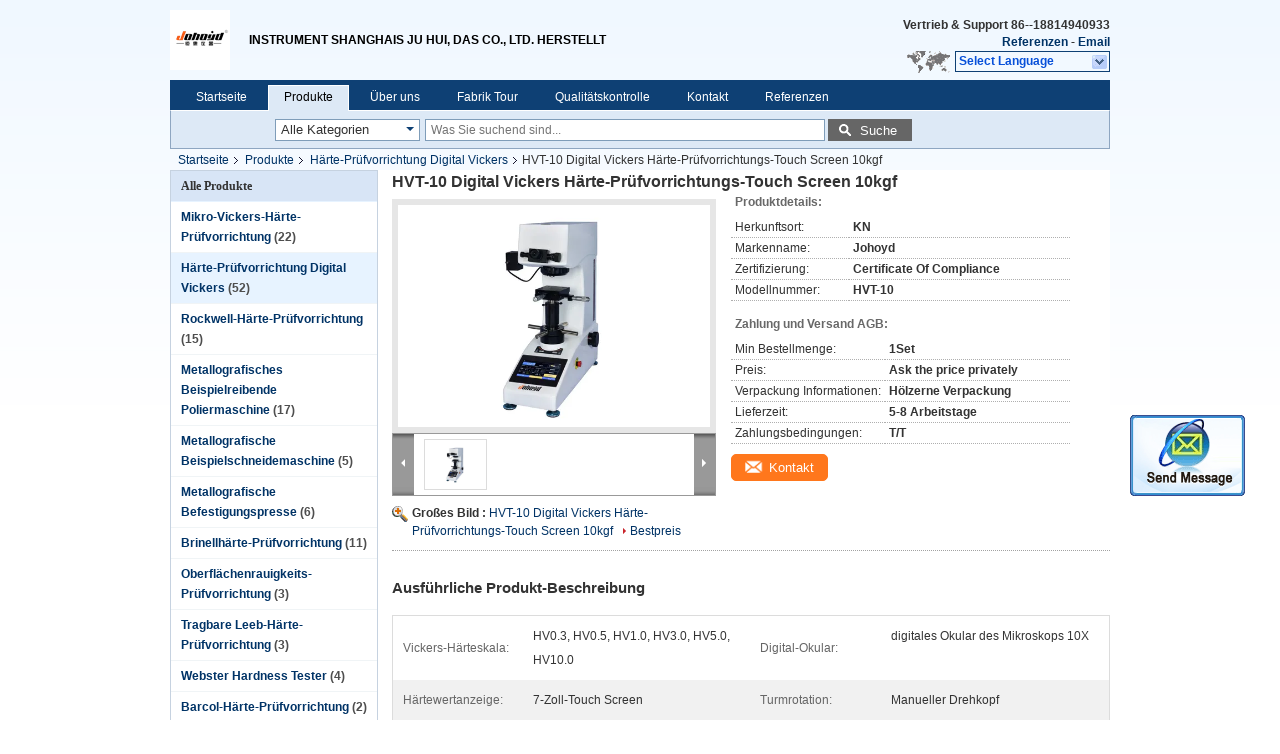

--- FILE ---
content_type: text/html
request_url: https://german.hardness-tests.com/sale-14376428-hvt-10-digital-vickers-hardness-tester-touch-screen-10kgf.html
body_size: 26441
content:

<!DOCTYPE html>
<html >
<head>
	<meta charset="utf-8">
	<meta http-equiv="X-UA-Compatible" content="IE=edge">
	<meta name="viewport" content="width=device-width, initial-scale=1">
    <link rel="alternate" href="//m.german.hardness-tests.com/sale-14376428-hvt-10-digital-vickers-hardness-tester-touch-screen-10kgf.html" media="only screen and (max-width: 640px)" />
<link hreflang="en" rel="alternate" href="https://www.hardness-tests.com/sale-14376428-hvt-10-digital-vickers-hardness-tester-touch-screen-10kgf.html" />
<link hreflang="fr" rel="alternate" href="https://french.hardness-tests.com/sale-14376428-hvt-10-digital-vickers-hardness-tester-touch-screen-10kgf.html" />
<link hreflang="it" rel="alternate" href="https://italian.hardness-tests.com/sale-14376428-hvt-10-digital-vickers-hardness-tester-touch-screen-10kgf.html" />
<link hreflang="ru" rel="alternate" href="https://russian.hardness-tests.com/sale-14376428-hvt-10-digital-vickers-hardness-tester-touch-screen-10kgf.html" />
<link hreflang="es" rel="alternate" href="https://spanish.hardness-tests.com/sale-14376428-hvt-10-digital-vickers-hardness-tester-touch-screen-10kgf.html" />
<link hreflang="pt" rel="alternate" href="https://portuguese.hardness-tests.com/sale-14376428-hvt-10-digital-vickers-hardness-tester-touch-screen-10kgf.html" />
<link hreflang="nl" rel="alternate" href="https://dutch.hardness-tests.com/sale-14376428-hvt-10-digital-vickers-hardness-tester-touch-screen-10kgf.html" />
<link hreflang="el" rel="alternate" href="https://greek.hardness-tests.com/sale-14376428-hvt-10-digital-vickers-hardness-tester-touch-screen-10kgf.html" />
<link hreflang="ja" rel="alternate" href="https://japanese.hardness-tests.com/sale-14376428-hvt-10-digital-vickers-hardness-tester-touch-screen-10kgf.html" />
<link hreflang="ko" rel="alternate" href="https://korean.hardness-tests.com/sale-14376428-hvt-10-digital-vickers-hardness-tester-touch-screen-10kgf.html" />
<link hreflang="ar" rel="alternate" href="https://arabic.hardness-tests.com/sale-14376428-hvt-10-digital-vickers-hardness-tester-touch-screen-10kgf.html" />
<link hreflang="hi" rel="alternate" href="https://hindi.hardness-tests.com/sale-14376428-hvt-10-digital-vickers-hardness-tester-touch-screen-10kgf.html" />
<link hreflang="tr" rel="alternate" href="https://turkish.hardness-tests.com/sale-14376428-hvt-10-digital-vickers-hardness-tester-touch-screen-10kgf.html" />
<link hreflang="id" rel="alternate" href="https://indonesian.hardness-tests.com/sale-14376428-hvt-10-digital-vickers-hardness-tester-touch-screen-10kgf.html" />
<link hreflang="vi" rel="alternate" href="https://vietnamese.hardness-tests.com/sale-14376428-hvt-10-digital-vickers-hardness-tester-touch-screen-10kgf.html" />
<link hreflang="th" rel="alternate" href="https://thai.hardness-tests.com/sale-14376428-hvt-10-digital-vickers-hardness-tester-touch-screen-10kgf.html" />
<link hreflang="bn" rel="alternate" href="https://bengali.hardness-tests.com/sale-14376428-hvt-10-digital-vickers-hardness-tester-touch-screen-10kgf.html" />
<link hreflang="fa" rel="alternate" href="https://persian.hardness-tests.com/sale-14376428-hvt-10-digital-vickers-hardness-tester-touch-screen-10kgf.html" />
<link hreflang="pl" rel="alternate" href="https://polish.hardness-tests.com/sale-14376428-hvt-10-digital-vickers-hardness-tester-touch-screen-10kgf.html" />
<script type="text/javascript">
/*<![CDATA[*/
var colorUrl = '';
var query_string = ["Products","Detail"];
var customtplcolor = 99205;
/*]]>*/
</script>
<title>HVT-10 Digital Vickers Härte-Prüfvorrichtungs-Touch Screen 10kgf</title>
    <meta name="keywords" content="HVT-10 Digital Vickers Härte-Prüfvorrichtung, HVT-10 10kgf Digital Vickers Härte-Prüfvorrichtung, Touch Screen automatische Härteprüfvorrichtung, Härte-Prüfvorrichtung Digital Vickers" />
    <meta name="description" content="Hohe Qualität HVT-10 Digital Vickers Härte-Prüfvorrichtungs-Touch Screen 10kgf de la Chine,  HVT-10 Digital Vickers Härte-Prüfvorrichtung produkt, mit strenger Qualitätskontrolle HVT-10 10kgf Digital Vickers Härte-Prüfvorrichtung usines, hohe Qualität produzieren Touch Screen automatische Härteprüfvorrichtung produits." />
			<link type='text/css' rel='stylesheet' href='/??/images/global.css,/photo/hardness-tests/sitetpl/style/common.css?ver=1628504905' media='all'>
			  <script type='text/javascript' src='/js/jquery.js'></script><script type="application/ld+json">[{"@context":"https:\/\/schema.org","@type":"Organization","name":"HVT-10 Digital Vickers H\u00e4rte-Pr\u00fcfvorrichtungs-Touch Screen 10kgf","description":"Hohe Qualit\u00e4t HVT-10 Digital Vickers H\u00e4rte-Pr\u00fcfvorrichtungs-Touch Screen 10kgf de la Chine,  HVT-10 Digital Vickers H\u00e4rte-Pr\u00fcfvorrichtung produkt, mit strenger Qualit\u00e4tskontrolle HVT-10 10kgf Digital Vickers H\u00e4rte-Pr\u00fcfvorrichtung usines, hohe Qualit\u00e4t produzieren Touch Screen automatische H\u00e4rtepr\u00fcfvorrichtung produits.","url":"https:\/\/www.hardness-tests.com\/sale-14376428-hvt-10-digital-vickers-hardness-tester-touch-screen-10kgf.html","logo":"\/logo.gif","address":{"@type":"PostalAddress","addressLocality":"China","addressRegion":"CN","postalCode":"999001","streetAddress":"No.20, Yaming-Stra\u00dfe, Xiangyang-Industriegebiet, Liushi-Stadt, Yueqing-Stadt, Wenzhou-Stadt, Zhejiang-Provinz"},"email":"shjhyq@qq.com","image":"\/photo\/cl36672157-shanghai_ju_hui_instrument_manufacturing_co_ltd.jpg","telephone":"86--18814940933"},{"@context":"https:\/\/schema.org","@type":"BreadcrumbList","itemListElement":[{"@type":"ListItem","position":2,"name":"H\u00e4rte-Pr\u00fcfvorrichtung Digital Vickers","item":"https:\/\/german.hardness-tests.com\/supplier-459375-digital-vickers-hardness-tester"},{"@type":"ListItem","position":3,"name":"HVT-10 Digital Vickers H\u00e4rte-Pr\u00fcfvorrichtungs-Touch Screen 10kgf","item":"https:\/\/german.hardness-tests.com\/sale-14376428-hvt-10-digital-vickers-hardness-tester-touch-screen-10kgf.html"},{"@type":"ListItem","position":1,"name":"Startseite","item":"https:\/\/german.hardness-tests.com\/index.html"}]},{"@context":"http:\/\/schema.org\/","@type":"Product","category":"H\u00e4rte-Pr\u00fcfvorrichtung Digital Vickers","name":"HVT-10 Digital Vickers H\u00e4rte-Pr\u00fcfvorrichtungs-Touch Screen 10kgf","url":"\/sale-14376428-hvt-10-digital-vickers-hardness-tester-touch-screen-10kgf.html","image":["\/photo\/pl36301354-hvt_10_digital_vickers_hardness_tester_touch_screen_10kgf.jpg"],"description":"Hohe Qualit\u00e4t HVT-10 Digital Vickers H\u00e4rte-Pr\u00fcfvorrichtungs-Touch Screen 10kgf de la Chine,  HVT-10 Digital Vickers H\u00e4rte-Pr\u00fcfvorrichtung produkt, mit strenger Qualit\u00e4tskontrolle HVT-10 10kgf Digital Vickers H\u00e4rte-Pr\u00fcfvorrichtung usines, hohe Qualit\u00e4t produzieren Touch Screen automatische H\u00e4rtepr\u00fcfvorrichtung produits.","brand":{"@type":"Brand","name":"Johoyd"},"sku":"HVT-10","model":"HVT-10","manufacturer":{"@type":"Organization","legalName":"SHANGHAI JU HUI INSTRUMENT MANUFACTURING CO., LTD","address":{"@type":"PostalAddress","addressCountry":"China","addressLocality":"No.20, Yaming-Stra\u00dfe, Xiangyang-Industriegebiet, Liushi-Stadt, Yueqing-Stadt, Wenzhou-Stadt, Zhejiang-Provinz"}},"review":{"@type":"Review","reviewRating":{"@type":"Rating","ratingValue":5},"author":{"@type":"Person","name":"Mr. Chen"}},"aggregateRating":{"@type":"aggregateRating","ratingValue":4.6,"reviewCount":177},"offers":[{"@type":"Offer","price":"1.00","priceCurrency":"USD","url":"\/sale-14376428-hvt-10-digital-vickers-hardness-tester-touch-screen-10kgf.html","priceValidUntil":"2023-05-14","itemCondition":"https:\/\/schema.org\/UsedCondition","availability":"https:\/\/schema.org\/InStock","offerCount":1},{"@type":"AggregateOffer","offerCount":"1","highPrice":1,"lowPrice":"0.01","priceCurrency":"USD"}]}]</script></head>
<body>
	<div id="floatAd" style="width:115px; z-index: 99999;position:absolute;right:40px;bottom:60px;
	height:245px;		">
		<form method="post"
		      onSubmit="return changeAction(this,'/contactnow.html');">
			<input type="hidden" name="pid" value="14376428"/>
			<input alt='Nachricht senden' onclick="this.blur()" type="image"
			       src="/images/floatimage_2.gif"/>
		</form>

			</div>
<div class="cont_header">
    <div class="f_header_main">
	<table cellpadding="0" cellspacing="0" width="100%">
		<tbody>
		<tr>
			<td class="header_logo">
				<a title="SHANGHAI JU HUI INSTRUMENT MANUFACTURING CO., LTD" href="//german.hardness-tests.com"><img onerror="$(this).parent().hide();" src="/logo.gif" alt="SHANGHAI JU HUI INSTRUMENT MANUFACTURING CO., LTD" /></a>			</td>
			<td>
				<div class="header_company_detail">
					<table cellpadding="0" cellspacing="0" width="100%" height="100%"
					       class="header_company_table">
						<tbody>
						<tr>
							<td>
								<p>INSTRUMENT SHANGHAIS JU HUI, DAS CO., LTD. HERSTELLT</p>							</td>
						</tr>
						</tbody>
					</table>
				</div>
			</td>
			<td>
				<div class="header_other_detail">
					<b>Vertrieb & Support <font
							id="hourZone"></font></b><br>
					<b>
                        <a rel="nofollow" title="Zitat" href="/contactnow.html">Referenzen</a> -
						<a title="" href="mailto:shjhyq@qq.com">Email</a>					</b>
					<br>
                     <span class="yuyan_icon"></span>
										<div class="sel" id="selectlang">
						<span>Select Language</span>
						<div id="tranimg" class="a col"></div>
					</div>

					<dl id="p_l" class="select_language">
													<dt class="english">
								                                <a title="China gute Qualität Mikro-Vickers-Härte-Prüfvorrichtung  on ventes" href="https://www.hardness-tests.com/sale-14376428-hvt-10-digital-vickers-hardness-tester-touch-screen-10kgf.html">English</a>							</dt>
													<dt class="french">
								                                <a title="China gute Qualität Mikro-Vickers-Härte-Prüfvorrichtung  on ventes" href="https://french.hardness-tests.com/sale-14376428-hvt-10-digital-vickers-hardness-tester-touch-screen-10kgf.html">French</a>							</dt>
													<dt class="german">
								                                <a title="China gute Qualität Mikro-Vickers-Härte-Prüfvorrichtung  on ventes" href="https://german.hardness-tests.com/sale-14376428-hvt-10-digital-vickers-hardness-tester-touch-screen-10kgf.html">German</a>							</dt>
													<dt class="italian">
								                                <a title="China gute Qualität Mikro-Vickers-Härte-Prüfvorrichtung  on ventes" href="https://italian.hardness-tests.com/sale-14376428-hvt-10-digital-vickers-hardness-tester-touch-screen-10kgf.html">Italian</a>							</dt>
													<dt class="russian">
								                                <a title="China gute Qualität Mikro-Vickers-Härte-Prüfvorrichtung  on ventes" href="https://russian.hardness-tests.com/sale-14376428-hvt-10-digital-vickers-hardness-tester-touch-screen-10kgf.html">Russian</a>							</dt>
													<dt class="spanish">
								                                <a title="China gute Qualität Mikro-Vickers-Härte-Prüfvorrichtung  on ventes" href="https://spanish.hardness-tests.com/sale-14376428-hvt-10-digital-vickers-hardness-tester-touch-screen-10kgf.html">Spanish</a>							</dt>
													<dt class="portuguese">
								                                <a title="China gute Qualität Mikro-Vickers-Härte-Prüfvorrichtung  on ventes" href="https://portuguese.hardness-tests.com/sale-14376428-hvt-10-digital-vickers-hardness-tester-touch-screen-10kgf.html">Portuguese</a>							</dt>
													<dt class="dutch">
								                                <a title="China gute Qualität Mikro-Vickers-Härte-Prüfvorrichtung  on ventes" href="https://dutch.hardness-tests.com/sale-14376428-hvt-10-digital-vickers-hardness-tester-touch-screen-10kgf.html">Dutch</a>							</dt>
													<dt class="greek">
								                                <a title="China gute Qualität Mikro-Vickers-Härte-Prüfvorrichtung  on ventes" href="https://greek.hardness-tests.com/sale-14376428-hvt-10-digital-vickers-hardness-tester-touch-screen-10kgf.html">Greek</a>							</dt>
													<dt class="japanese">
								                                <a title="China gute Qualität Mikro-Vickers-Härte-Prüfvorrichtung  on ventes" href="https://japanese.hardness-tests.com/sale-14376428-hvt-10-digital-vickers-hardness-tester-touch-screen-10kgf.html">Japanese</a>							</dt>
													<dt class="korean">
								                                <a title="China gute Qualität Mikro-Vickers-Härte-Prüfvorrichtung  on ventes" href="https://korean.hardness-tests.com/sale-14376428-hvt-10-digital-vickers-hardness-tester-touch-screen-10kgf.html">Korean</a>							</dt>
													<dt class="arabic">
								                                <a title="China gute Qualität Mikro-Vickers-Härte-Prüfvorrichtung  on ventes" href="https://arabic.hardness-tests.com/sale-14376428-hvt-10-digital-vickers-hardness-tester-touch-screen-10kgf.html">Arabic</a>							</dt>
													<dt class="hindi">
								                                <a title="China gute Qualität Mikro-Vickers-Härte-Prüfvorrichtung  on ventes" href="https://hindi.hardness-tests.com/sale-14376428-hvt-10-digital-vickers-hardness-tester-touch-screen-10kgf.html">Hindi</a>							</dt>
													<dt class="turkish">
								                                <a title="China gute Qualität Mikro-Vickers-Härte-Prüfvorrichtung  on ventes" href="https://turkish.hardness-tests.com/sale-14376428-hvt-10-digital-vickers-hardness-tester-touch-screen-10kgf.html">Turkish</a>							</dt>
													<dt class="indonesian">
								                                <a title="China gute Qualität Mikro-Vickers-Härte-Prüfvorrichtung  on ventes" href="https://indonesian.hardness-tests.com/sale-14376428-hvt-10-digital-vickers-hardness-tester-touch-screen-10kgf.html">Indonesian</a>							</dt>
													<dt class="vietnamese">
								                                <a title="China gute Qualität Mikro-Vickers-Härte-Prüfvorrichtung  on ventes" href="https://vietnamese.hardness-tests.com/sale-14376428-hvt-10-digital-vickers-hardness-tester-touch-screen-10kgf.html">Vietnamese</a>							</dt>
													<dt class="thai">
								                                <a title="China gute Qualität Mikro-Vickers-Härte-Prüfvorrichtung  on ventes" href="https://thai.hardness-tests.com/sale-14376428-hvt-10-digital-vickers-hardness-tester-touch-screen-10kgf.html">Thai</a>							</dt>
													<dt class="bengali">
								                                <a title="China gute Qualität Mikro-Vickers-Härte-Prüfvorrichtung  on ventes" href="https://bengali.hardness-tests.com/sale-14376428-hvt-10-digital-vickers-hardness-tester-touch-screen-10kgf.html">Bengali</a>							</dt>
													<dt class="persian">
								                                <a title="China gute Qualität Mikro-Vickers-Härte-Prüfvorrichtung  on ventes" href="https://persian.hardness-tests.com/sale-14376428-hvt-10-digital-vickers-hardness-tester-touch-screen-10kgf.html">Persian</a>							</dt>
													<dt class="polish">
								                                <a title="China gute Qualität Mikro-Vickers-Härte-Prüfvorrichtung  on ventes" href="https://polish.hardness-tests.com/sale-14376428-hvt-10-digital-vickers-hardness-tester-touch-screen-10kgf.html">Polish</a>							</dt>
											</dl>
									</div>
			</td>
		</tr>
		</tbody>
	</table>
</div>

    <script>
        if(window.addEventListener){
            window.addEventListener("load",function(){f_header_main_dealZoneHour(
                "00",
                "9",
                "00",
                "17",
                "86--18814940933",
                "86--18814940933")},false);
        }
        else{
            window.attachEvent("onload",function(){f_header_main_dealZoneHour(
                "00",
                "9",
                "00",
                "17",
                "86--18814940933",
                "86--18814940933")});
        }
    </script>
<script>
    if (document.getElementById("tranimg")) {
        if(document.getElementById("tranimg").addEventListener) {
            document.getElementById("tranimg").addEventListener("click", function(event){
                f_header_main_selectLanguage(document.getElementById("tranimg"),event);
            },false);
        } else {
            document.getElementById("tranimg").attachEvent("click", function(event){
                f_header_main_selectLanguage(document.getElementById("tranimg"),event);
            });
        }
    }
</script><div class="f_header_nav"  id="head_menu">
	<dl class="header_nav_tabs">
		<dd class="bl fleft"></dd>
                                <dt id="headHome" >
                                <a target="_self" title="" href="/">Startseite</a>                            </dt>
                                            <dt id="productLi" class="cur">
                                <a target="_self" title="" href="/products.html">Produkte</a>                            </dt>
                                            <dt id="headAboutUs" >
                                <a target="_self" title="" href="/aboutus.html">Über uns</a>                            </dt>
                                            <dt id="headFactorytour" >
                                <a target="_self" title="" href="/factory.html">Fabrik Tour</a>                            </dt>
                                            <dt id="headQualityControl" >
                                <a target="_self" title="" href="/quality.html">Qualitätskontrolle</a>                            </dt>
                                            <dt id="headContactUs" >
                                <a target="_self" title="" href="/contactus.html">Kontakt</a>                            </dt>
                                            <dt id="" >
                                <form id="f_header_nav_form" method="post" target="_blank">
                    <input type="hidden" name="pid" value="14376428"/>
                    <div class="a"><span onclick="document.getElementById('f_header_nav_form').action='/contactnow.html';document.getElementById('f_header_nav_form').submit();">Referenzen</span></div>
                </form>
                            </dt>
                                            <dt>
                    </dt>
		<dd class="br fright"></dd>
	</dl>
</div>
<script>
    if(window.addEventListener){
        window.addEventListener("load",function(){f_headmenucur()},false);
    }
    else{
        window.attachEvent("onload",function(){f_headmenucur()});
    }
</script>
<div class="f_categories_alone" xmlns="http://www.w3.org/1999/html">
        <table  cellpadding="0" cellspacing="0">
            <tr>
                <td >
                    <div id="input_select">
                        <dl class="show_dl">
                            <dt>
                                <label class="input-label" for="search_cur_key">Categories</label>
                                <input type="text" value="Alle Kategorien" id="search_cur_key"/>
                            </dt>
                            <dd id="search_cur_value" style="display: none" class="categories">
                                <div class="a" onClick="mouse_events.guide_value('Alle Kategorien')">Alle Kategorien</div>
                                                                                                            <div class="a" onClick="mouse_events.guide_value('Mikro-Vickers-Härte-Prüfvorrichtung')">Mikro-Vickers-Härte-Prüfvorrichtung</div>
                                                                            <div class="a" onClick="mouse_events.guide_value('Härte-Prüfvorrichtung Digital Vickers')">Härte-Prüfvorrichtung Digital Vickers</div>
                                                                            <div class="a" onClick="mouse_events.guide_value('Rockwell-Härte-Prüfvorrichtung')">Rockwell-Härte-Prüfvorrichtung</div>
                                                                            <div class="a" onClick="mouse_events.guide_value('Metallografisches Beispielreibende Poliermaschine')">Metallografisches Beispielreibende Poliermaschine</div>
                                                                            <div class="a" onClick="mouse_events.guide_value('Metallografische Beispielschneidemaschine')">Metallografische Beispielschneidemaschine</div>
                                                                            <div class="a" onClick="mouse_events.guide_value('Metallografische Befestigungspresse')">Metallografische Befestigungspresse</div>
                                                                            <div class="a" onClick="mouse_events.guide_value('Brinellhärte-Prüfvorrichtung')">Brinellhärte-Prüfvorrichtung</div>
                                                                            <div class="a" onClick="mouse_events.guide_value('Oberflächenrauigkeits-Prüfvorrichtung')">Oberflächenrauigkeits-Prüfvorrichtung</div>
                                                                            <div class="a" onClick="mouse_events.guide_value('Tragbare Leeb-Härte-Prüfvorrichtung')">Tragbare Leeb-Härte-Prüfvorrichtung</div>
                                                                            <div class="a" onClick="mouse_events.guide_value('Webster Hardness Tester')">Webster Hardness Tester</div>
                                                                            <div class="a" onClick="mouse_events.guide_value('Barcol-Härte-Prüfvorrichtung')">Barcol-Härte-Prüfvorrichtung</div>
                                                                            <div class="a" onClick="mouse_events.guide_value('Shorehärte-Prüfvorrichtung')">Shorehärte-Prüfvorrichtung</div>
                                                                                                </dd>
                        </dl>
                    </div>
                </td>
            </tr>
        </table>
</div>
<script>
    var mouse_events={};
    mouse_events.guide_value = function(value){
        document.getElementById('search_cur_key').value = value;
        document.getElementById('search_cur_value').style.display = 'none';
        window.setTimeout(function(){document.getElementById('search_cur_value').style.display=''},100);
    }
    $(function () {
        $(".show_dl").mouseover(function () {
            $(this).children(".categories").show();
        })
        $(".show_dl").mouseout(function () {
            $(this).children(".categories").hide();
        })
    })
</script><div class="f_search_alone">
    <form action="" method="POST" onsubmit="return jsWidgetSearch(this,'');">
        <input class="text_wrap input01" type="text" name="keyword" placeholder="Was Sie suchend sind..."
               value="">
        <button class="submit_1" name="submit" value="Suche" >Suche</button>
    </form>
</div>
<div style="width:1000px;margin:0 auto;">    <div class="f_header_breadcrumb">
    <a title="" href="/">Startseite</a>    <a title="" href="/products.html">Produkte</a><a title="" href="/supplier-459375-digital-vickers-hardness-tester">Härte-Prüfvorrichtung Digital Vickers</a><h2 class="index-bread" >HVT-10 Digital Vickers Härte-Prüfvorrichtungs-Touch Screen 10kgf</h2></div>
  <script>
var originProductInfo = '';
var originProductInfo = {"showproduct":1,"pid":"14376428","name":"HVT-10 Digital Vickers H\u00e4rte-Pr\u00fcfvorrichtungs-Touch Screen 10kgf","source_url":"\/sale-14376428-hvt-10-digital-vickers-h-rte-pr-fvorrichtungs-touch-screen-10kgf.html","picurl":"\/photo\/pd36301354-hvt_10_digital_vickers_hardness_tester_touch_screen_10kgf.jpg","propertyDetail":[["Vickers-H\u00e4rteskala","HV0.3, HV0.5, HV1.0, HV3.0, HV5.0, HV10.0"],["Digital-Okular","digitales Okular des Mikroskops 10X"],["H\u00e4rtewertanzeige","7-Zoll-Touch Screen"],["Turmrotation","Manueller Drehkopf"]],"company_name":null,"picurl_c":"\/photo\/pc36301354-hvt_10_digital_vickers_hardness_tester_touch_screen_10kgf.jpg","price":"Ask the price privately","username":"sales","viewTime":"Letzter Login : 0 Stunden 51 minuts vor","subject":"Bitte geben Sie uns Ihre HVT-10 Digital Vickers H\u00e4rte-Pr\u00fcfvorrichtungs-Touch Screen 10kgf","countrycode":"US"};
var save_url = "/contactsave.html";
var update_url = "/updateinquiry.html";
var productInfo = {};
var defaulProductInfo = {};
var myDate = new Date();
var curDate = myDate.getFullYear()+'-'+(parseInt(myDate.getMonth())+1)+'-'+myDate.getDate();
var message = '';
var default_pop = 1;
var leaveMessageDialog = document.getElementsByClassName('leave-message-dialog')[0]; // 获取弹层
var _$$ = function (dom) {
    return document.querySelectorAll(dom);
};
resInfo = originProductInfo;
defaulProductInfo.pid = resInfo['pid'];
defaulProductInfo.productName = resInfo['name'];
defaulProductInfo.productInfo = resInfo['propertyDetail'];
defaulProductInfo.productImg = resInfo['picurl_c'];
defaulProductInfo.subject = resInfo['subject'];
defaulProductInfo.productImgAlt = resInfo['name'];
var inquirypopup_tmp = 1;
var message = 'Sehr geehrter,'+'\r\n'+"Ich bin daran interessiert"+' '+trim(resInfo['name'])+", Könnten Sie mir weitere Details wie Typ, Größe, MOQ, Material usw. senden?"+'\r\n'+"Vielen Dank!"+'\r\n'+"Auf deine Antwort wartend.";
var message_1 = 'Sehr geehrter,'+'\r\n'+"Ich bin daran interessiert"+' '+trim(resInfo['name'])+", Könnten Sie mir weitere Details wie Typ, Größe, MOQ, Material usw. senden?"+'\r\n'+"Vielen Dank!"+'\r\n'+"Auf deine Antwort wartend.";
var message_2 = 'Hallo,'+'\r\n'+"ich suche nach"+' '+trim(resInfo['name'])+", Bitte senden Sie mir den Preis, die Spezifikation und das Bild."+'\r\n'+"Ihre schnelle Antwort wird sehr geschätzt."+'\r\n'+"Fühlen Sie sich frei, mich für weitere Informationen zu kontaktieren."+'\r\n'+"Danke vielmals.";
var message_3 = 'Hallo,'+'\r\n'+trim(resInfo['name'])+' '+"erfüllt meine Erwartungen."+'\r\n'+"Bitte geben Sie mir den besten Preis und einige andere Produktinformationen."+'\r\n'+"Fühlen Sie sich frei, mich per E-Mail zu kontaktieren."+'\r\n'+"Danke vielmals.";

var message_4 = 'Sehr geehrter,'+'\r\n'+"Was ist der FOB-Preis auf Ihrem"+' '+trim(resInfo['name'])+'?'+'\r\n'+"Welches ist der nächste Portname?"+'\r\n'+"Bitte antworten Sie mir so schnell wie möglich. Es ist besser, weitere Informationen zu teilen."+'\r\n'+"Grüße!";
var message_5 = 'Hallo,'+'\r\n'+"Ich interessiere mich sehr für Ihre"+' '+trim(resInfo['name'])+'.'+'\r\n'+"Bitte senden Sie mir Ihre Produktdetails."+'\r\n'+"Ich freue mich auf Ihre schnelle Antwort."+'\r\n'+"Fühlen Sie sich frei, mich per Mail zu kontaktieren."+'\r\n'+"Grüße!";

var message_6 = 'Sehr geehrter,'+'\r\n'+"Bitte geben Sie uns Informationen über Ihre"+' '+trim(resInfo['name'])+", wie Typ, Größe, Material und natürlich der beste Preis."+'\r\n'+"Ich freue mich auf Ihre schnelle Antwort."+'\r\n'+"Danke!";
var message_7 = 'Sehr geehrter,'+'\r\n'+"Können Sie liefern"+' '+trim(resInfo['name'])+" für uns?"+'\r\n'+"Zuerst wollen wir eine Preisliste und einige Produktdetails."+'\r\n'+"Ich hoffe, so schnell wie möglich eine Antwort zu erhalten und freue mich auf die Zusammenarbeit."+'\r\n'+"Vielen Dank.";
var message_8 = 'Hallo,'+'\r\n'+"ich suche nach"+' '+trim(resInfo['name'])+", Bitte geben Sie mir detailliertere Produktinformationen."+'\r\n'+"Ich freue mich auf Ihre Antwort."+'\r\n'+"Danke!";
var message_9 = 'Hallo,'+'\r\n'+"Ihre"+' '+trim(resInfo['name'])+" erfüllt meine Anforderungen sehr gut."+'\r\n'+"Bitte senden Sie mir den Preis, die Spezifikation und ein ähnliches Modell sind in Ordnung."+'\r\n'+"Fühlen Sie sich frei, mit mir zu chatten."+'\r\n'+"Vielen Dank!";
var message_10 = 'Sehr geehrter,'+'\r\n'+"Ich möchte mehr über die Details und das Zitat von erfahren"+' '+trim(resInfo['name'])+'.'+'\r\n'+"Fühlen Sie sich frei, mich zu kontaktieren."+'\r\n'+"Grüße!";

var r = getRandom(1,10);

defaulProductInfo.message = eval("message_"+r);

var mytAjax = {

    post: function(url, data, fn) {
        var xhr = new XMLHttpRequest();
        xhr.open("POST", url, true);
        xhr.setRequestHeader("Content-Type", "application/x-www-form-urlencoded;charset=UTF-8");
        xhr.setRequestHeader("X-Requested-With", "XMLHttpRequest");
        xhr.setRequestHeader('Content-Type','text/plain;charset=UTF-8');
        xhr.onreadystatechange = function() {
            if(xhr.readyState == 4 && (xhr.status == 200 || xhr.status == 304)) {
                fn.call(this, xhr.responseText);
            }
        };
        xhr.send(data);
    },

    postform: function(url, data, fn) {
        var xhr = new XMLHttpRequest();
        xhr.open("POST", url, true);
        xhr.setRequestHeader("X-Requested-With", "XMLHttpRequest");
        xhr.onreadystatechange = function() {
            if(xhr.readyState == 4 && (xhr.status == 200 || xhr.status == 304)) {
                fn.call(this, xhr.responseText);
            }
        };
        xhr.send(data);
    }
};
window.onload = function(){
    leaveMessageDialog = document.getElementsByClassName('leave-message-dialog')[0];
    if (window.localStorage.recordDialogStatus=='undefined' || (window.localStorage.recordDialogStatus!='undefined' && window.localStorage.recordDialogStatus != curDate)) {
        setTimeout(function(){
            if(parseInt(inquirypopup_tmp%10) == 1){
                creatDialog(defaulProductInfo, 1);
            }
        }, 6000);
    }
};
function trim(str)
{
    str = str.replace(/(^\s*)/g,"");
    return str.replace(/(\s*$)/g,"");
};
function getRandom(m,n){
    var num = Math.floor(Math.random()*(m - n) + n);
    return num;
};
function strBtn(param) {

    var starattextarea = document.getElementById("textareamessage").value.length;
    var email = document.getElementById("startEmail").value;

    var default_tip = document.querySelectorAll(".watermark_container").length;
    if (20 < starattextarea && starattextarea < 3000) {
        if(default_tip>0){
            document.getElementById("textareamessage1").parentNode.parentNode.nextElementSibling.style.display = "none";
        }else{
            document.getElementById("textareamessage1").parentNode.nextElementSibling.style.display = "none";
        }

    } else {
        if(default_tip>0){
            document.getElementById("textareamessage1").parentNode.parentNode.nextElementSibling.style.display = "block";
        }else{
            document.getElementById("textareamessage1").parentNode.nextElementSibling.style.display = "block";
        }

        return;
    }

    var re = /^([a-zA-Z0-9_-])+@([a-zA-Z0-9_-])+\.([a-zA-Z0-9_-])+/i;/*邮箱不区分大小写*/
    if (!re.test(email)) {
        document.getElementById("startEmail").nextElementSibling.style.display = "block";
        return;
    } else {
        document.getElementById("startEmail").nextElementSibling.style.display = "none";
    }

    var subject = document.getElementById("pop_subject").value;
    var pid = document.getElementById("pop_pid").value;
    var message = document.getElementById("textareamessage").value;
    var sender_email = document.getElementById("startEmail").value;
    var tel = '';
    if (document.getElementById("tel0") != undefined && document.getElementById("tel0") != '')
        tel = document.getElementById("tel0").value;
    var form_serialize = '&tel='+tel;

    form_serialize = form_serialize.replace(/\+/g, "%2B");
    mytAjax.post(save_url,"pid="+pid+"&subject="+subject+"&email="+sender_email+"&message="+(message)+form_serialize,function(res){
        var mes = JSON.parse(res);
        if(mes.status == 200){
            var iid = mes.iid;
            document.getElementById("pop_iid").value = iid;
            document.getElementById("pop_uuid").value = mes.uuid;

            if(typeof gtag_report_conversion === "function"){
                gtag_report_conversion();//执行统计js代码
            }
            if(typeof fbq === "function"){
                fbq('track','Purchase');//执行统计js代码
            }
        }
    });
    for (var index = 0; index < document.querySelectorAll(".dialog-content-pql").length; index++) {
        document.querySelectorAll(".dialog-content-pql")[index].style.display = "none";
    };
    $('#idphonepql').val(tel);
    document.getElementById("dialog-content-pql-id").style.display = "block";
    ;
};
function twoBtnOk(param) {

    var selectgender = document.getElementById("Mr").innerHTML;
    var iid = document.getElementById("pop_iid").value;
    var sendername = document.getElementById("idnamepql").value;
    var senderphone = document.getElementById("idphonepql").value;
    var sendercname = document.getElementById("idcompanypql").value;
    var uuid = document.getElementById("pop_uuid").value;
    var gender = 2;
    if(selectgender == 'Mr.') gender = 0;
    if(selectgender == 'Mrs.') gender = 1;
    var pid = document.getElementById("pop_pid").value;
    var form_serialize = '';

        form_serialize = form_serialize.replace(/\+/g, "%2B");

    mytAjax.post(update_url,"iid="+iid+"&gender="+gender+"&uuid="+uuid+"&name="+(sendername)+"&tel="+(senderphone)+"&company="+(sendercname)+form_serialize,function(res){});

    for (var index = 0; index < document.querySelectorAll(".dialog-content-pql").length; index++) {
        document.querySelectorAll(".dialog-content-pql")[index].style.display = "none";
    };
    document.getElementById("dialog-content-pql-ok").style.display = "block";

};
function toCheckMust(name) {
    $('#'+name+'error').hide();
}
function handClidk(param) {
    var starattextarea = document.getElementById("textareamessage1").value.length;
    var email = document.getElementById("startEmail1").value;
    var default_tip = document.querySelectorAll(".watermark_container").length;
    if (20 < starattextarea && starattextarea < 3000) {
        if(default_tip>0){
            document.getElementById("textareamessage1").parentNode.parentNode.nextElementSibling.style.display = "none";
        }else{
            document.getElementById("textareamessage1").parentNode.nextElementSibling.style.display = "none";
        }

    } else {
        if(default_tip>0){
            document.getElementById("textareamessage1").parentNode.parentNode.nextElementSibling.style.display = "block";
        }else{
            document.getElementById("textareamessage1").parentNode.nextElementSibling.style.display = "block";
        }

        return;
    }

    var re = /^([a-zA-Z0-9_-])+@([a-zA-Z0-9_-])+\.([a-zA-Z0-9_-])+/i;
    if (!re.test(email)) {
        document.getElementById("startEmail1").nextElementSibling.style.display = "block";
        return;
    } else {
        document.getElementById("startEmail1").nextElementSibling.style.display = "none";
    }

    var subject = document.getElementById("pop_subject").value;
    var pid = document.getElementById("pop_pid").value;
    var message = document.getElementById("textareamessage1").value;
    var sender_email = document.getElementById("startEmail1").value;
    var form_serialize = tel = '';
    if (document.getElementById("tel1") != undefined && document.getElementById("tel1") != '')
        tel = document.getElementById("tel1").value;
        mytAjax.post(save_url,"email="+sender_email+"&tel="+tel+"&pid="+pid+"&message="+message+"&subject="+subject+form_serialize,function(res){

        var mes = JSON.parse(res);
        if(mes.status == 200){
            var iid = mes.iid;
            document.getElementById("pop_iid").value = iid;
            document.getElementById("pop_uuid").value = mes.uuid;
            if(typeof gtag_report_conversion === "function"){
                gtag_report_conversion();//执行统计js代码
            }
        }

    });
    for (var index = 0; index < document.querySelectorAll(".dialog-content-pql").length; index++) {
        document.querySelectorAll(".dialog-content-pql")[index].style.display = "none";
    };
    $('#idphonepql').val(tel);
    document.getElementById("dialog-content-pql-id").style.display = "block";

};
window.addEventListener('load', function () {
    $('.checkbox-wrap label').each(function(){
        if($(this).find('input').prop('checked')){
            $(this).addClass('on')
        }else {
            $(this).removeClass('on')
        }
    })
    $(document).on('click', '.checkbox-wrap label' , function(ev){
        if (ev.target.tagName.toUpperCase() != 'INPUT') {
            $(this).toggleClass('on')
        }
    })
})
function handDialog(pdata) {
    data = JSON.parse(pdata);
    productInfo.productName = data.productName;
    productInfo.productInfo = data.productInfo;
    productInfo.productImg = data.productImg;
    productInfo.subject = data.subject;

    var message = 'Sehr geehrter,'+'\r\n'+"Ich bin daran interessiert"+' '+trim(data.productName)+", Könnten Sie mir weitere Details wie Typ, Größe, Menge, Material usw. senden?"+'\r\n'+"Vielen Dank!"+'\r\n'+"Auf deine Antwort wartend.";

    var message = 'Sehr geehrter,'+'\r\n'+"Ich bin daran interessiert"+' '+trim(data.productName)+", Könnten Sie mir weitere Details wie Typ, Größe, MOQ, Material usw. senden?"+'\r\n'+"Vielen Dank!"+'\r\n'+"Auf deine Antwort wartend.";
    var message_1 = 'Sehr geehrter,'+'\r\n'+"Ich bin daran interessiert"+' '+trim(data.productName)+", Könnten Sie mir weitere Details wie Typ, Größe, MOQ, Material usw. senden?"+'\r\n'+"Vielen Dank!"+'\r\n'+"Auf deine Antwort wartend.";
    var message_2 = 'Hallo,'+'\r\n'+"ich suche nach"+' '+trim(data.productName)+", Bitte senden Sie mir den Preis, die Spezifikation und das Bild."+'\r\n'+"Ihre schnelle Antwort wird sehr geschätzt."+'\r\n'+"Fühlen Sie sich frei, mich für weitere Informationen zu kontaktieren."+'\r\n'+"Danke vielmals.";
    var message_3 = 'Hallo,'+'\r\n'+trim(data.productName)+' '+"erfüllt meine Erwartungen."+'\r\n'+"Bitte geben Sie mir den besten Preis und einige andere Produktinformationen."+'\r\n'+"Fühlen Sie sich frei, mich per E-Mail zu kontaktieren."+'\r\n'+"Danke vielmals.";

    var message_4 = 'Sehr geehrter,'+'\r\n'+"Was ist der FOB-Preis auf Ihrem"+' '+trim(data.productName)+'?'+'\r\n'+"Welches ist der nächste Portname?"+'\r\n'+"Bitte antworten Sie mir so schnell wie möglich. Es ist besser, weitere Informationen zu teilen."+'\r\n'+"Grüße!";
    var message_5 = 'Hallo,'+'\r\n'+"Ich interessiere mich sehr für Ihre"+' '+trim(data.productName)+'.'+'\r\n'+"Bitte senden Sie mir Ihre Produktdetails."+'\r\n'+"Ich freue mich auf Ihre schnelle Antwort."+'\r\n'+"Fühlen Sie sich frei, mich per Mail zu kontaktieren."+'\r\n'+"Grüße!";

    var message_6 = 'Sehr geehrter,'+'\r\n'+"Bitte geben Sie uns Informationen über Ihre"+' '+trim(data.productName)+", wie Typ, Größe, Material und natürlich der beste Preis."+'\r\n'+"Ich freue mich auf Ihre schnelle Antwort."+'\r\n'+"Danke!";
    var message_7 = 'Sehr geehrter,'+'\r\n'+"Können Sie liefern"+' '+trim(data.productName)+" für uns?"+'\r\n'+"Zuerst wollen wir eine Preisliste und einige Produktdetails."+'\r\n'+"Ich hoffe, so schnell wie möglich eine Antwort zu erhalten und freue mich auf die Zusammenarbeit."+'\r\n'+"Vielen Dank.";
    var message_8 = 'Hallo,'+'\r\n'+"ich suche nach"+' '+trim(data.productName)+", Bitte geben Sie mir detailliertere Produktinformationen."+'\r\n'+"Ich freue mich auf Ihre Antwort."+'\r\n'+"Danke!";
    var message_9 = 'Hallo,'+'\r\n'+"Ihre"+' '+trim(data.productName)+" erfüllt meine Anforderungen sehr gut."+'\r\n'+"Bitte senden Sie mir den Preis, die Spezifikation und ein ähnliches Modell sind in Ordnung."+'\r\n'+"Fühlen Sie sich frei, mit mir zu chatten."+'\r\n'+"Vielen Dank!";
    var message_10 = 'Sehr geehrter,'+'\r\n'+"Ich möchte mehr über die Details und das Zitat von erfahren"+' '+trim(data.productName)+'.'+'\r\n'+"Fühlen Sie sich frei, mich zu kontaktieren."+'\r\n'+"Grüße!";

    var r = getRandom(1,10);

    productInfo.message = eval("message_"+r);
    if(parseInt(inquirypopup_tmp/10) == 1){
        productInfo.message = "";
    }
    productInfo.pid = data.pid;
    creatDialog(productInfo, 2);
};

function closepql(param) {

    leaveMessageDialog.style.display = 'none';
};

function closepql2(param) {

    for (var index = 0; index < document.querySelectorAll(".dialog-content-pql").length; index++) {
        document.querySelectorAll(".dialog-content-pql")[index].style.display = "none";
    };
    document.getElementById("dialog-content-pql-ok").style.display = "block";
};

function initProduct(productInfo,type){

    productInfo.productName = unescape(productInfo.productName);
    productInfo.message = unescape(productInfo.message);

    leaveMessageDialog = document.getElementsByClassName('leave-message-dialog')[0];
    leaveMessageDialog.style.display = "block";
    if(type == 3){
        var popinquiryemail = document.getElementById("popinquiryemail").value;
        _$$("#startEmail1")[0].value = popinquiryemail;
    }else{
        _$$("#startEmail1")[0].value = "";
    }
    _$$("#startEmail")[0].value = "";
    _$$("#idnamepql")[0].value = "";
    _$$("#idphonepql")[0].value = "";
    _$$("#idcompanypql")[0].value = "";

    _$$("#pop_pid")[0].value = productInfo.pid;
    _$$("#pop_subject")[0].value = productInfo.subject;
    
    if(parseInt(inquirypopup_tmp/10) == 1){
        productInfo.message = "";
    }

    _$$("#textareamessage1")[0].value = productInfo.message;
    _$$("#textareamessage")[0].value = productInfo.message;

    _$$("#dialog-content-pql-id .titlep")[0].innerHTML = productInfo.productName;
    _$$("#dialog-content-pql-id img")[0].setAttribute("src", productInfo.productImg);
    _$$("#dialog-content-pql-id img")[0].setAttribute("alt", productInfo.productImgAlt);

    _$$("#dialog-content-pql-id-hand img")[0].setAttribute("src", productInfo.productImg);
    _$$("#dialog-content-pql-id-hand img")[0].setAttribute("alt", productInfo.productImgAlt);
    _$$("#dialog-content-pql-id-hand .titlep")[0].innerHTML = productInfo.productName;

    if (productInfo.productInfo.length > 0) {
        var ul2, ul;
        ul = document.createElement("ul");
        for (var index = 0; index < productInfo.productInfo.length; index++) {
            var el = productInfo.productInfo[index];
            var li = document.createElement("li");
            var span1 = document.createElement("span");
            span1.innerHTML = el[0] + ":";
            var span2 = document.createElement("span");
            span2.innerHTML = el[1];
            li.appendChild(span1);
            li.appendChild(span2);
            ul.appendChild(li);

        }
        ul2 = ul.cloneNode(true);
        if (type === 1) {
            _$$("#dialog-content-pql-id .left")[0].replaceChild(ul, _$$("#dialog-content-pql-id .left ul")[0]);
        } else {
            _$$("#dialog-content-pql-id-hand .left")[0].replaceChild(ul2, _$$("#dialog-content-pql-id-hand .left ul")[0]);
            _$$("#dialog-content-pql-id .left")[0].replaceChild(ul, _$$("#dialog-content-pql-id .left ul")[0]);
        }
    };
    for (var index = 0; index < _$$("#dialog-content-pql-id .right ul li").length; index++) {
        _$$("#dialog-content-pql-id .right ul li")[index].addEventListener("click", function (params) {
            _$$("#dialog-content-pql-id .right #Mr")[0].innerHTML = this.innerHTML
        }, false)

    };

};
function closeInquiryCreateDialog() {
    document.getElementById("xuanpan_dialog_box_pql").style.display = "none";
};
function showInquiryCreateDialog() {
    document.getElementById("xuanpan_dialog_box_pql").style.display = "block";
};
function submitPopInquiry(){
    var message = document.getElementById("inquiry_message").value;
    var email = document.getElementById("inquiry_email").value;
    var subject = defaulProductInfo.subject;
    var pid = defaulProductInfo.pid;
    if (email === undefined) {
        showInquiryCreateDialog();
        document.getElementById("inquiry_email").style.border = "1px solid red";
        return false;
    };
    if (message === undefined) {
        showInquiryCreateDialog();
        document.getElementById("inquiry_message").style.border = "1px solid red";
        return false;
    };
    if (email.search(/^\w+((-\w+)|(\.\w+))*\@[A-Za-z0-9]+((\.|-)[A-Za-z0-9]+)*\.[A-Za-z0-9]+$/) == -1) {
        document.getElementById("inquiry_email").style.border= "1px solid red";
        showInquiryCreateDialog();
        return false;
    } else {
        document.getElementById("inquiry_email").style.border= "";
    };
    if (message.length < 20 || message.length >3000) {
        showInquiryCreateDialog();
        document.getElementById("inquiry_message").style.border = "1px solid red";
        return false;
    } else {
        document.getElementById("inquiry_message").style.border = "";
    };
    var tel = '';
    if (document.getElementById("tel") != undefined && document.getElementById("tel") != '')
        tel = document.getElementById("tel").value;

    mytAjax.post(save_url,"pid="+pid+"&subject="+subject+"&email="+email+"&message="+(message)+'&tel='+tel,function(res){
        var mes = JSON.parse(res);
        if(mes.status == 200){
            var iid = mes.iid;
            document.getElementById("pop_iid").value = iid;
            document.getElementById("pop_uuid").value = mes.uuid;

        }
    });
    initProduct(defaulProductInfo);
    for (var index = 0; index < document.querySelectorAll(".dialog-content-pql").length; index++) {
        document.querySelectorAll(".dialog-content-pql")[index].style.display = "none";
    };
    $('#idphonepql').val(tel);
    document.getElementById("dialog-content-pql-id").style.display = "block";

};

//带附件上传
function submitPopInquiryfile(email_id,message_id,check_sort,name_id,phone_id,company_id,attachments){

    if(typeof(check_sort) == 'undefined'){
        check_sort = 0;
    }
    var message = document.getElementById(message_id).value;
    var email = document.getElementById(email_id).value;
    var attachments = document.getElementById(attachments).value;
    if(typeof(name_id) !== 'undefined' && name_id != ""){
        var name  = document.getElementById(name_id).value;
    }
    if(typeof(phone_id) !== 'undefined' && phone_id != ""){
        var phone = document.getElementById(phone_id).value;
    }
    if(typeof(company_id) !== 'undefined' && company_id != ""){
        var company = document.getElementById(company_id).value;
    }
    var subject = defaulProductInfo.subject;
    var pid = defaulProductInfo.pid;

    if(check_sort == 0){
        if (email === undefined) {
            showInquiryCreateDialog();
            document.getElementById(email_id).style.border = "1px solid red";
            return false;
        };
        if (message === undefined) {
            showInquiryCreateDialog();
            document.getElementById(message_id).style.border = "1px solid red";
            return false;
        };

        if (email.search(/^\w+((-\w+)|(\.\w+))*\@[A-Za-z0-9]+((\.|-)[A-Za-z0-9]+)*\.[A-Za-z0-9]+$/) == -1) {
            document.getElementById(email_id).style.border= "1px solid red";
            showInquiryCreateDialog();
            return false;
        } else {
            document.getElementById(email_id).style.border= "";
        };
        if (message.length < 20 || message.length >3000) {
            showInquiryCreateDialog();
            document.getElementById(message_id).style.border = "1px solid red";
            return false;
        } else {
            document.getElementById(message_id).style.border = "";
        };
    }else{

        if (message === undefined) {
            showInquiryCreateDialog();
            document.getElementById(message_id).style.border = "1px solid red";
            return false;
        };

        if (email === undefined) {
            showInquiryCreateDialog();
            document.getElementById(email_id).style.border = "1px solid red";
            return false;
        };

        if (message.length < 20 || message.length >3000) {
            showInquiryCreateDialog();
            document.getElementById(message_id).style.border = "1px solid red";
            return false;
        } else {
            document.getElementById(message_id).style.border = "";
        };

        if (email.search(/^\w+((-\w+)|(\.\w+))*\@[A-Za-z0-9]+((\.|-)[A-Za-z0-9]+)*\.[A-Za-z0-9]+$/) == -1) {
            document.getElementById(email_id).style.border= "1px solid red";
            showInquiryCreateDialog();
            return false;
        } else {
            document.getElementById(email_id).style.border= "";
        };

    };

    mytAjax.post(save_url,"pid="+pid+"&subject="+subject+"&email="+email+"&message="+message+"&company="+company+"&attachments="+attachments,function(res){
        var mes = JSON.parse(res);
        if(mes.status == 200){
            var iid = mes.iid;
            document.getElementById("pop_iid").value = iid;
            document.getElementById("pop_uuid").value = mes.uuid;

            if(typeof gtag_report_conversion === "function"){
                gtag_report_conversion();//执行统计js代码
            }
            if(typeof fbq === "function"){
                fbq('track','Purchase');//执行统计js代码
            }
        }
    });
    initProduct(defaulProductInfo);

    if(name !== undefined && name != ""){
        _$$("#idnamepql")[0].value = name;
    }

    if(phone !== undefined && phone != ""){
        _$$("#idphonepql")[0].value = phone;
    }

    if(company !== undefined && company != ""){
        _$$("#idcompanypql")[0].value = company;
    }

    for (var index = 0; index < document.querySelectorAll(".dialog-content-pql").length; index++) {
        document.querySelectorAll(".dialog-content-pql")[index].style.display = "none";
    };
    document.getElementById("dialog-content-pql-id").style.display = "block";

};
function submitPopInquiryByParam(email_id,message_id,check_sort,name_id,phone_id,company_id){

    if(typeof(check_sort) == 'undefined'){
        check_sort = 0;
    }

    var senderphone = '';
    var message = document.getElementById(message_id).value;
    var email = document.getElementById(email_id).value;
    if(typeof(name_id) !== 'undefined' && name_id != ""){
        var name  = document.getElementById(name_id).value;
    }
    if(typeof(phone_id) !== 'undefined' && phone_id != ""){
        var phone = document.getElementById(phone_id).value;
        senderphone = phone;
    }
    if(typeof(company_id) !== 'undefined' && company_id != ""){
        var company = document.getElementById(company_id).value;
    }
    var subject = defaulProductInfo.subject;
    var pid = defaulProductInfo.pid;

    if(check_sort == 0){
        if (email === undefined) {
            showInquiryCreateDialog();
            document.getElementById(email_id).style.border = "1px solid red";
            return false;
        };
        if (message === undefined) {
            showInquiryCreateDialog();
            document.getElementById(message_id).style.border = "1px solid red";
            return false;
        };

        if (email.search(/^\w+((-\w+)|(\.\w+))*\@[A-Za-z0-9]+((\.|-)[A-Za-z0-9]+)*\.[A-Za-z0-9]+$/) == -1) {
            document.getElementById(email_id).style.border= "1px solid red";
            showInquiryCreateDialog();
            return false;
        } else {
            document.getElementById(email_id).style.border= "";
        };
        if (message.length < 20 || message.length >3000) {
            showInquiryCreateDialog();
            document.getElementById(message_id).style.border = "1px solid red";
            return false;
        } else {
            document.getElementById(message_id).style.border = "";
        };
    }else{

        if (message === undefined) {
            showInquiryCreateDialog();
            document.getElementById(message_id).style.border = "1px solid red";
            return false;
        };

        if (email === undefined) {
            showInquiryCreateDialog();
            document.getElementById(email_id).style.border = "1px solid red";
            return false;
        };

        if (message.length < 20 || message.length >3000) {
            showInquiryCreateDialog();
            document.getElementById(message_id).style.border = "1px solid red";
            return false;
        } else {
            document.getElementById(message_id).style.border = "";
        };

        if (email.search(/^\w+((-\w+)|(\.\w+))*\@[A-Za-z0-9]+((\.|-)[A-Za-z0-9]+)*\.[A-Za-z0-9]+$/) == -1) {
            document.getElementById(email_id).style.border= "1px solid red";
            showInquiryCreateDialog();
            return false;
        } else {
            document.getElementById(email_id).style.border= "";
        };

    };

    var productsku = "";
    if($("#product_sku").length > 0){
        productsku = $("#product_sku").html();
    }

    mytAjax.post(save_url,"tel="+senderphone+"&pid="+pid+"&subject="+subject+"&email="+email+"&message="+message+"&messagesku="+encodeURI(productsku),function(res){
        var mes = JSON.parse(res);
        if(mes.status == 200){
            var iid = mes.iid;
            document.getElementById("pop_iid").value = iid;
            document.getElementById("pop_uuid").value = mes.uuid;

            if(typeof gtag_report_conversion === "function"){
                gtag_report_conversion();//执行统计js代码
            }
            if(typeof fbq === "function"){
                fbq('track','Purchase');//执行统计js代码
            }
        }
    });
    initProduct(defaulProductInfo);

    if(name !== undefined && name != ""){
        _$$("#idnamepql")[0].value = name;
    }

    if(phone !== undefined && phone != ""){
        _$$("#idphonepql")[0].value = phone;
    }

    if(company !== undefined && company != ""){
        _$$("#idcompanypql")[0].value = company;
    }

    for (var index = 0; index < document.querySelectorAll(".dialog-content-pql").length; index++) {
        document.querySelectorAll(".dialog-content-pql")[index].style.display = "none";

    };
    document.getElementById("dialog-content-pql-id").style.display = "block";

};
function creatDialog(productInfo, type) {

    if(type == 1){
        if(default_pop != 1){
            return false;
        }
        window.localStorage.recordDialogStatus = curDate;
    }else{
        default_pop = 0;
    }
    initProduct(productInfo, type);
    if (type === 1) {
        // 自动弹出
        for (var index = 0; index < document.querySelectorAll(".dialog-content-pql").length; index++) {

            document.querySelectorAll(".dialog-content-pql")[index].style.display = "none";
        };
        document.getElementById("dialog-content-pql").style.display = "block";
    } else {
        // 手动弹出
        for (var index = 0; index < document.querySelectorAll(".dialog-content-pql").length; index++) {
            document.querySelectorAll(".dialog-content-pql")[index].style.display = "none";
        };
        document.getElementById("dialog-content-pql-id-hand").style.display = "block";
    }
}

//带邮箱信息打开询盘框 emailtype=1表示带入邮箱
function openDialog(emailtype){
    var type = 2;//不带入邮箱，手动弹出
    if(emailtype == 1){
        var popinquiryemail = document.getElementById("popinquiryemail").value;
        var re = /^([a-zA-Z0-9_-])+@([a-zA-Z0-9_-])+\.([a-zA-Z0-9_-])+/i;
        if (!re.test(popinquiryemail)) {
            //前端提示样式;
            showInquiryCreateDialog();
            document.getElementById("popinquiryemail").style.border = "1px solid red";
            return false;
        } else {
            //前端提示样式;
        }
        var type = 3;
    }
    creatDialog(defaulProductInfo,type);
}

//上传附件
function inquiryUploadFile(){
    var fileObj = document.querySelector("#fileId").files[0];
    //构建表单数据
    var formData = new FormData();
    var filesize = fileObj.size;
    if(filesize > 10485760 || filesize == 0) {
        document.getElementById("filetips").style.display = "block";
        return false;
    }else {
        document.getElementById("filetips").style.display = "none";
    }
    formData.append('popinquiryfile', fileObj);
    document.getElementById("quotefileform").reset();
    var save_url = "/inquiryuploadfile.html";
    mytAjax.postform(save_url,formData,function(res){
        var mes = JSON.parse(res);
        if(mes.status == 200){
            document.getElementById("uploader-file-info").innerHTML = document.getElementById("uploader-file-info").innerHTML + "<span class=op>"+mes.attfile.name+"<a class=delatt id=att"+mes.attfile.id+" onclick=delatt("+mes.attfile.id+");>Delete</a></span>";
            var nowattachs = document.getElementById("attachments").value;
            if( nowattachs !== ""){
                var attachs = JSON.parse(nowattachs);
                attachs[mes.attfile.id] = mes.attfile;
            }else{
                var attachs = {};
                attachs[mes.attfile.id] = mes.attfile;
            }
            document.getElementById("attachments").value = JSON.stringify(attachs);
        }
    });
}
//附件删除
function delatt(attid)
{
    var nowattachs = document.getElementById("attachments").value;
    if( nowattachs !== ""){
        var attachs = JSON.parse(nowattachs);
        if(attachs[attid] == ""){
            return false;
        }
        var formData = new FormData();
        var delfile = attachs[attid]['filename'];
        var save_url = "/inquirydelfile.html";
        if(delfile != "") {
            formData.append('delfile', delfile);
            mytAjax.postform(save_url, formData, function (res) {
                if(res !== "") {
                    var mes = JSON.parse(res);
                    if (mes.status == 200) {
                        delete attachs[attid];
                        document.getElementById("attachments").value = JSON.stringify(attachs);
                        var s = document.getElementById("att"+attid);
                        s.parentNode.remove();
                    }
                }
            });
        }
    }else{
        return false;
    }
}

</script>
<div class="leave-message-dialog" style="display: none">
<style>
    .leave-message-dialog .close:before, .leave-message-dialog .close:after{
        content:initial;
    }
</style>
<div class="dialog-content-pql" id="dialog-content-pql" style="display: none">
    <span class="close" onclick="closepql()"><img src="/images/close.png"></span>
    <div class="title">
        <p class="firstp-pql">Hinterlass eine Nachricht</p>
        <p class="lastp-pql">Wir rufen Sie bald zurück!</p>
    </div>
    <div class="form">
        <div class="textarea">
            <textarea style='font-family: robot;'  name="" id="textareamessage" cols="30" rows="10" style="margin-bottom:14px;width:100%"
                placeholder="Tragen Sie bitte Ihre Untersuchungsdetails ein."></textarea>
        </div>
        <p class="error-pql"> <span class="icon-pql"><img src="/images/error.png" alt="SHANGHAI JU HUI INSTRUMENT MANUFACTURING CO., LTD"></span> Ihre Nachricht muss zwischen 20 und 3.000 Zeichen enthalten!</p>
        <input id="startEmail" type="text" placeholder="Betreten Sie Ihre E-Mail" onkeydown="if(event.keyCode === 13){ strBtn();}">
        <p class="error-pql"><span class="icon-pql"><img src="/images/error.png" alt="SHANGHAI JU HUI INSTRUMENT MANUFACTURING CO., LTD"></span> Bitte überprüfen Sie Ihre E-Mail! </p>
                <div class="operations">
            <div class='btn' id="submitStart" type="submit" onclick="strBtn()">EINREICHUNGEN</div>
        </div>
            </div>
</div>
<div class="dialog-content-pql dialog-content-pql-id" id="dialog-content-pql-id" style="display:none">
        <span class="close" onclick="closepql2()"><svg t="1648434466530" class="icon" viewBox="0 0 1024 1024" version="1.1" xmlns="http://www.w3.org/2000/svg" p-id="2198" width="16" height="16"><path d="M576 512l277.333333 277.333333-64 64-277.333333-277.333333L234.666667 853.333333 170.666667 789.333333l277.333333-277.333333L170.666667 234.666667 234.666667 170.666667l277.333333 277.333333L789.333333 170.666667 853.333333 234.666667 576 512z" fill="#444444" p-id="2199"></path></svg></span>
    <div class="left">
        <div class="img"><img></div>
        <p class="titlep"></p>
        <ul> </ul>
    </div>
    <div class="right">
                <p class="title">Mehr Informationen ermöglichen eine bessere Kommunikation.</p>
                <div style="position: relative;">
            <div class="mr"> <span id="Mr">Herr</span>
                <ul>
                    <li>Herr</li>
                    <li>Frau</li>
                </ul>
            </div>
            <input style="text-indent: 80px;" type="text" id="idnamepql" placeholder="Geben Sie Ihren Namen ein">
        </div>
        <input type="text"  id="idphonepql"  placeholder="Telefonnummer">
        <input type="text" id="idcompanypql"  placeholder="Firma" onkeydown="if(event.keyCode === 13){ twoBtnOk();}">
                <div class="btn form_new" id="twoBtnOk" onclick="twoBtnOk()">OK</div>
    </div>
</div>

<div class="dialog-content-pql dialog-content-pql-ok" id="dialog-content-pql-ok" style="display:none">
        <span class="close" onclick="closepql()"><svg t="1648434466530" class="icon" viewBox="0 0 1024 1024" version="1.1" xmlns="http://www.w3.org/2000/svg" p-id="2198" width="16" height="16"><path d="M576 512l277.333333 277.333333-64 64-277.333333-277.333333L234.666667 853.333333 170.666667 789.333333l277.333333-277.333333L170.666667 234.666667 234.666667 170.666667l277.333333 277.333333L789.333333 170.666667 853.333333 234.666667 576 512z" fill="#444444" p-id="2199"></path></svg></span>
    <div class="duihaook"></div>
        <p class="title">Erfolgreich eingereicht!</p>
        <p class="p1" style="text-align: center; font-size: 18px; margin-top: 14px;">Wir rufen Sie bald zurück!</p>
    <div class="btn" onclick="closepql()" id="endOk" style="margin: 0 auto;margin-top: 50px;">OK</div>
</div>
<div class="dialog-content-pql dialog-content-pql-id dialog-content-pql-id-hand" id="dialog-content-pql-id-hand"
    style="display:none">
     <input type="hidden" name="pop_pid" id="pop_pid" value="0">
     <input type="hidden" name="pop_subject" id="pop_subject" value="">
     <input type="hidden" name="pop_iid" id="pop_iid" value="0">
     <input type="hidden" name="pop_uuid" id="pop_uuid" value="0">
        <span class="close" onclick="closepql()"><svg t="1648434466530" class="icon" viewBox="0 0 1024 1024" version="1.1" xmlns="http://www.w3.org/2000/svg" p-id="2198" width="16" height="16"><path d="M576 512l277.333333 277.333333-64 64-277.333333-277.333333L234.666667 853.333333 170.666667 789.333333l277.333333-277.333333L170.666667 234.666667 234.666667 170.666667l277.333333 277.333333L789.333333 170.666667 853.333333 234.666667 576 512z" fill="#444444" p-id="2199"></path></svg></span>
    <div class="left">
        <div class="img"><img></div>
        <p class="titlep"></p>
        <ul> </ul>
    </div>
    <div class="right" style="float:right">
                <div class="title">
            <p class="firstp-pql">Hinterlass eine Nachricht</p>
            <p class="lastp-pql">Wir rufen Sie bald zurück!</p>
        </div>
                <div class="form">
            <div class="textarea">
                <textarea style='font-family: robot;' name="message" id="textareamessage1" cols="30" rows="10"
                    placeholder="Tragen Sie bitte Ihre Untersuchungsdetails ein."></textarea>
            </div>
            <p class="error-pql"> <span class="icon-pql"><img src="/images/error.png" alt="SHANGHAI JU HUI INSTRUMENT MANUFACTURING CO., LTD"></span> Ihre Nachricht muss zwischen 20 und 3.000 Zeichen enthalten!</p>
            <input id="startEmail1" name="email" data-type="1" type="text" placeholder="Betreten Sie Ihre E-Mail" onkeydown="if(event.keyCode === 13){ handClidk();}">
            <p class="error-pql"><span class="icon-pql"><img src="/images/error.png" alt="SHANGHAI JU HUI INSTRUMENT MANUFACTURING CO., LTD"></span> Bitte überprüfen Sie Ihre E-Mail!</p>
                            <input style="display:none" id="tel1" name="tel" type="text" oninput="value=value.replace(/[^0-9_+-]/g,'');" placeholder="Telefonnummer">
                        <div class="operations">
                <div class='btn' id="submitStart1" type="submit" onclick="handClidk()">EINREICHUNGEN</div>
            </div>
        </div>
    </div>
</div>
</div>
<div id="xuanpan_dialog_box_pql" class="xuanpan_dialog_box_pql"
    style="display:none;background:rgba(0,0,0,.6);width:100%;height:100%;position: fixed;top:0;left:0;z-index: 999999;">
    <div class="box_pql"
      style="width:526px;height:206px;background:rgba(255,255,255,1);opacity:1;border-radius:4px;position: absolute;left: 50%;top: 50%;transform: translate(-50%,-50%);">
      <div onclick="closeInquiryCreateDialog()" class="close close_create_dialog"
        style="cursor: pointer;height:42px;width:40px;float:right;padding-top: 16px;"><span
          style="display: inline-block;width: 25px;height: 2px;background: rgb(114, 114, 114);transform: rotate(45deg); "><span
            style="display: block;width: 25px;height: 2px;background: rgb(114, 114, 114);transform: rotate(-90deg); "></span></span>
      </div>
      <div
        style="height: 72px; overflow: hidden; text-overflow: ellipsis; display:-webkit-box;-ebkit-line-clamp: 3;-ebkit-box-orient: vertical; margin-top: 58px; padding: 0 84px; font-size: 18px; color: rgba(51, 51, 51, 1); text-align: center; ">
        Bitte hinterlassen Sie Ihre korrekte E-Mail-Adresse und detaillierte Anforderungen.</div>
      <div onclick="closeInquiryCreateDialog()" class="close_create_dialog"
        style="width: 139px; height: 36px; background: rgba(253, 119, 34, 1); border-radius: 4px; margin: 16px auto; color: rgba(255, 255, 255, 1); font-size: 18px; line-height: 36px; text-align: center;">
        OK</div>
    </div>
</div> 
</div>
<div class="cont_main_box cont_main_box1">
    <div class="cont_main_box_inner">
        <div class="cont_main_n">
            <div class="cont_main_n_inner">
                
<div class="n_menu_list">
    <div class="main_title"><span class="main_con">Alle Produkte</span></div>
                
        <div class="item ">
            <strong>
                
                <a title="China Mikro-Vickers-Härte-Prüfvorrichtung  on ventes" href="/supplier-459368-micro-vickers-hardness-tester">Mikro-Vickers-Härte-Prüfvorrichtung</a>
                                                    <span class="num">(22)</span>
                            </strong>
                                </div>
                
        <div class="item active">
            <strong>
                
                <a title="China Härte-Prüfvorrichtung Digital Vickers  on ventes" href="/supplier-459375-digital-vickers-hardness-tester">Härte-Prüfvorrichtung Digital Vickers</a>
                                                    <span class="num">(52)</span>
                            </strong>
                                </div>
                
        <div class="item ">
            <strong>
                
                <a title="China Rockwell-Härte-Prüfvorrichtung  on ventes" href="/supplier-459376-rockwell-hardness-tester">Rockwell-Härte-Prüfvorrichtung</a>
                                                    <span class="num">(15)</span>
                            </strong>
                                </div>
                
        <div class="item ">
            <strong>
                
                <a title="China Metallografisches Beispielreibende Poliermaschine  on ventes" href="/supplier-459385-metallographic-sample-grinding-polishing-machine">Metallografisches Beispielreibende Poliermaschine</a>
                                                    <span class="num">(17)</span>
                            </strong>
                                </div>
                
        <div class="item ">
            <strong>
                
                <a title="China Metallografische Beispielschneidemaschine  on ventes" href="/supplier-459383-metallographic-sample-cutting-machine">Metallografische Beispielschneidemaschine</a>
                                                    <span class="num">(5)</span>
                            </strong>
                                </div>
                
        <div class="item ">
            <strong>
                
                <a title="China Metallografische Befestigungspresse  on ventes" href="/supplier-459384-metallographic-mounting-press">Metallografische Befestigungspresse</a>
                                                    <span class="num">(6)</span>
                            </strong>
                                </div>
                
        <div class="item ">
            <strong>
                
                <a title="China Brinellhärte-Prüfvorrichtung  on ventes" href="/supplier-459379-brinell-hardness-tester">Brinellhärte-Prüfvorrichtung</a>
                                                    <span class="num">(11)</span>
                            </strong>
                                </div>
                
        <div class="item ">
            <strong>
                
                <a title="China Oberflächenrauigkeits-Prüfvorrichtung  on ventes" href="/supplier-459381-surface-roughness-tester">Oberflächenrauigkeits-Prüfvorrichtung</a>
                                                    <span class="num">(3)</span>
                            </strong>
                                </div>
                
        <div class="item ">
            <strong>
                
                <a title="China Tragbare Leeb-Härte-Prüfvorrichtung  on ventes" href="/supplier-459380-portable-leeb-hardness-tester">Tragbare Leeb-Härte-Prüfvorrichtung</a>
                                                    <span class="num">(3)</span>
                            </strong>
                                </div>
                
        <div class="item ">
            <strong>
                
                <a title="China Webster Hardness Tester  on ventes" href="/supplier-459944-webster-hardness-tester">Webster Hardness Tester</a>
                                                    <span class="num">(4)</span>
                            </strong>
                                </div>
                
        <div class="item ">
            <strong>
                
                <a title="China Barcol-Härte-Prüfvorrichtung  on ventes" href="/supplier-459945-barcol-hardness-tester">Barcol-Härte-Prüfvorrichtung</a>
                                                    <span class="num">(2)</span>
                            </strong>
                                </div>
                
        <div class="item ">
            <strong>
                
                <a title="China Shorehärte-Prüfvorrichtung  on ventes" href="/supplier-459382-shore-hardness-tester">Shorehärte-Prüfvorrichtung</a>
                                                    <span class="num">(10)</span>
                            </strong>
                                </div>
    </div>

                <div class="n_contact_box_2V3">
    <div class="l_msy">
        <div class="dd">Ich bin online Chat Jetzt</div>
        <div>
          
           <textarea   id="inquiry_message_pop" placeholder="Senden Sie Ihre Nachricht." class="message" ></textarea>
            <input type="text" id="inquiry_email_pop" placeholder="Deine E-Mail" class="email" />
            <input type="text" style="display:none" oninput="value=value.replace(/[^0-9_+-]/g,'');" id="inquiry_phone_number_pop" class="email" placeholder="Telefonnummer">
            <button type="button" onclick="submitPopInquiryByParam('inquiry_email_pop','inquiry_message_pop',1,'','inquiry_phone_number_pop')"><span></span>Kontakt</button>
        </div>
		<div class="social-c">
                            				<a href="mailto:shjhyq@qq.com" title="SHANGHAI JU HUI INSTRUMENT MANUFACTURING CO., LTD"><i class="icon iconfont icon-youjian icon-2"></i></a>
                            				<a href="/contactus.html#48674" title="SHANGHAI JU HUI INSTRUMENT MANUFACTURING CO., LTD"><i class="icon iconfont icon-wechat icon-2"></i></a>
                            				<a href="/contactus.html#48674" title="SHANGHAI JU HUI INSTRUMENT MANUFACTURING CO., LTD"><i class="icon iconfont icon-tel icon-3"></i></a>
            		</div>
    </div>
     
</div>
  
                    <div class="n_certificate_list">
                    <div class="main_title"><strong class="main_con">Bescheinigung</strong></div>
                        <div class="certificate_con">
            <a target="_blank" title="China SHANGHAI JU HUI INSTRUMENT MANUFACTURING CO., LTD zertifizierungen" href="/photo/qd36672221-shanghai_ju_hui_instrument_manufacturing_co_ltd.jpg"><img src="/photo/qm36672221-shanghai_ju_hui_instrument_manufacturing_co_ltd.jpg" alt="China SHANGHAI JU HUI INSTRUMENT MANUFACTURING CO., LTD zertifizierungen" /></a>        </div>
            <div class="certificate_con">
            <a target="_blank" title="China SHANGHAI JU HUI INSTRUMENT MANUFACTURING CO., LTD zertifizierungen" href="/photo/qd36672224-shanghai_ju_hui_instrument_manufacturing_co_ltd.jpg"><img src="/photo/qm36672224-shanghai_ju_hui_instrument_manufacturing_co_ltd.jpg" alt="China SHANGHAI JU HUI INSTRUMENT MANUFACTURING CO., LTD zertifizierungen" /></a>        </div>
            <div class="clearfix"></div>
    </div>                                
            </div>
        </div>
        <div class="cont_main_no">
            <div class="cont_main_no_inner">
               
                <script>
    var Speed_1 = 10;
    var Space_1 = 20;
    var PageWidth_1 = 69 * 4;
    var interval_1 = 5000;
    var fill_1 = 0;
    var MoveLock_1 = false;
    var MoveTimeObj_1;
    var MoveWay_1 = "right";
    var Comp_1 = 0;
    var AutoPlayObj_1 = null;
    function GetObj(objName) {
        if (document.getElementById) {
            return eval('document.getElementById("' + objName + '")')
        } else {
            return eval("document.all." + objName)
        }
    }
    function AutoPlay_1() {
        clearInterval(AutoPlayObj_1);
        AutoPlayObj_1 = setInterval("ISL_GoDown_1();ISL_StopDown_1();", interval_1)
    }
    function ISL_GoUp_1(count) {
        if (MoveLock_1) {
            return
        }
        clearInterval(AutoPlayObj_1);
        MoveLock_1 = true;
        MoveWay_1 = "left";
        if (count > 3) {
            MoveTimeObj_1 = setInterval("ISL_ScrUp_1();", Speed_1)
        }
    }
    function ISL_StopUp_1() {
        if (MoveWay_1 == "right") {
            return
        }
        clearInterval(MoveTimeObj_1);
        if ((GetObj("ISL_Cont_1").scrollLeft - fill_1) % PageWidth_1 != 0) {
            Comp_1 = fill_1 - (GetObj("ISL_Cont_1").scrollLeft % PageWidth_1);
            CompScr_1()
        } else {
            MoveLock_1 = false
        }
        AutoPlay_1()
    }
    function ISL_ScrUp_1() {
        if (GetObj("ISL_Cont_1").scrollLeft <= 0) {
            return false;
        }
        GetObj("ISL_Cont_1").scrollLeft -= Space_1
    }
    function ISL_GoDown_1(count) {
        if (MoveLock_1) {
            return
        }
        clearInterval(AutoPlayObj_1);
        MoveLock_1 = true;
        MoveWay_1 = "right";
        if (count > 3) {
            ISL_ScrDown_1();
            MoveTimeObj_1 = setInterval("ISL_ScrDown_1()", Speed_1)
        }
    }
    function ISL_StopDown_1() {
        if (MoveWay_1 == "left") {
            return
        }
        clearInterval(MoveTimeObj_1);
        if (GetObj("ISL_Cont_1").scrollLeft % PageWidth_1 - (fill_1 >= 0 ? fill_1 : fill_1 + 1) != 0) {
            Comp_1 = PageWidth_1 - GetObj("ISL_Cont_1").scrollLeft % PageWidth_1 + fill_1;
            CompScr_1()
        } else {
            MoveLock_1 = false
        }
        AutoPlay_1()
    }
    function ISL_ScrDown_1() {
        if (GetObj("ISL_Cont_1").scrollLeft >= GetObj("List1_1").scrollWidth) {
            GetObj("ISL_Cont_1").scrollLeft = GetObj("ISL_Cont_1").scrollLeft - GetObj("List1_1").offsetWidth
        }
        GetObj("ISL_Cont_1").scrollLeft += Space_1
    }
    function CompScr_1() {
        if (Comp_1 == 0) {
            MoveLock_1 = false;
            return
        }
        var num, TempSpeed = Speed_1, TempSpace = Space_1;
        if (Math.abs(Comp_1) < PageWidth_1 / 2) {
            TempSpace = Math.round(Math.abs(Comp_1 / Space_1));
            if (TempSpace < 1) {
                TempSpace = 1
            }
        }
        if (Comp_1 < 0) {
            if (Comp_1 < -TempSpace) {
                Comp_1 += TempSpace;
                num = TempSpace
            } else {
                num = -Comp_1;
                Comp_1 = 0
            }
            GetObj("ISL_Cont_1").scrollLeft -= num;
            setTimeout("CompScr_1()", TempSpeed)
        } else {
            if (Comp_1 > TempSpace) {
                Comp_1 -= TempSpace;
                num = TempSpace
            } else {
                num = Comp_1;
                Comp_1 = 0
            }
            GetObj("ISL_Cont_1").scrollLeft += num;
            setTimeout("CompScr_1()", TempSpeed)
        }
    }
    function picrun_ini() {
        GetObj("List2_1").innerHTML = GetObj("List1_1").innerHTML;
        GetObj("ISL_Cont_1").scrollLeft = fill_1 >= 0 ? fill_1 : GetObj("List1_1").scrollWidth - Math.abs(fill_1);
        GetObj("ISL_Cont_1").onmouseover = function () {
            clearInterval(AutoPlayObj_1)
        };
        GetObj("ISL_Cont_1").onmouseout = function () {
            AutoPlay_1()
        };
        AutoPlay_1()
    }
    var tb_pathToImage="images/loadingAnimation.gif";
	var zy_product_info = "{\"showproduct\":1,\"pid\":\"14376428\",\"name\":\"HVT-10 Digital Vickers H\\u00e4rte-Pr\\u00fcfvorrichtungs-Touch Screen 10kgf\",\"source_url\":\"\\/sale-14376428-hvt-10-digital-vickers-h-rte-pr-fvorrichtungs-touch-screen-10kgf.html\",\"picurl\":\"\\/photo\\/pd36301354-hvt_10_digital_vickers_hardness_tester_touch_screen_10kgf.jpg\",\"propertyDetail\":[[\"Vickers-H\\u00e4rteskala\",\"HV0.3, HV0.5, HV1.0, HV3.0, HV5.0, HV10.0\"],[\"Digital-Okular\",\"digitales Okular des Mikroskops 10X\"],[\"H\\u00e4rtewertanzeige\",\"7-Zoll-Touch Screen\"],[\"Turmrotation\",\"Manueller Drehkopf\"]],\"company_name\":null,\"picurl_c\":\"\\/photo\\/pc36301354-hvt_10_digital_vickers_hardness_tester_touch_screen_10kgf.jpg\",\"price\":\"Ask the price privately\",\"username\":\"sales\",\"viewTime\":\"Letzter Login : 1 Stunden 51 minuts vor\",\"subject\":\"Was ist Ihre beste Preis f\\u00fcr HVT-10 Digital Vickers H\\u00e4rte-Pr\\u00fcfvorrichtungs-Touch Screen 10kgf\",\"countrycode\":\"US\"}";
	var zy_product_info = zy_product_info.replace(/"/g, "\\\"");
	var zy_product_info = zy_product_info.replace(/'/g, "\\\'");

    var zy_product_infodialog = "{\"pid\":\"14376428\",\"productName\":\"HVT-10 Digital Vickers H\\u00e4rte-Pr\\u00fcfvorrichtungs-Touch Screen 10kgf\",\"productInfo\":[[\"Vickers-H\\u00e4rteskala\",\"HV0.3, HV0.5, HV1.0, HV3.0, HV5.0, HV10.0\"],[\"Digital-Okular\",\"digitales Okular des Mikroskops 10X\"],[\"H\\u00e4rtewertanzeige\",\"7-Zoll-Touch Screen\"],[\"Turmrotation\",\"Manueller Drehkopf\"]],\"subject\":\"Was ist Ihre beste Preis f\\u00fcr HVT-10 Digital Vickers H\\u00e4rte-Pr\\u00fcfvorrichtungs-Touch Screen 10kgf\",\"productImg\":\"\\/photo\\/pc36301354-hvt_10_digital_vickers_hardness_tester_touch_screen_10kgf.jpg\"}";
    var zy_product_infodialog = zy_product_infodialog.replace(/"/g, "\\\"");
    var zy_product_infodialog = zy_product_infodialog.replace(/'/g, "\\\'");
        $(document).ready(function(){tb_init("a.thickbox, area.thickbox, input.thickbox");imgLoader=new Image();imgLoader.src=tb_pathToImage});function tb_init(domChunk){$(domChunk).click(function(){var t=this.title||this.name||null;var a=this.href||this.alt;var g=this.rel||false;var pid=$(this).attr("pid")||null;tb_show(t,a,g,pid);this.blur();return false})}function tb_show(caption,url,imageGroup,pid){try{if(typeof document.body.style.maxHeight==="undefined"){$("body","html").css({height:"100%",width:"100%"});$("html").css("overflow","hidden");if(document.getElementById("TB_HideSelect")===null){$("body").append("<iframe id='TB_HideSelect'></iframe><div id='TB_overlay'></div><div id='TB_window'></div>");$("#TB_overlay").click(tb_remove)}}else{if(document.getElementById("TB_overlay")===null){$("body").append("<div id='TB_overlay'></div><div id='TB_window'></div>");$("#TB_overlay").click(tb_remove)}}if(tb_detectMacXFF()){$("#TB_overlay").addClass("TB_overlayMacFFBGHack")}else{$("#TB_overlay").addClass("TB_overlayBG")}if(caption===null){caption=""}$("body").append("<div id='TB_load'><img src='"+imgLoader.src+"' /></div>");$("#TB_load").show();var baseURL;if(url.indexOf("?")!==-1){baseURL=url.substr(0,url.indexOf("?"))}else{baseURL=url}var urlString=/\.jpg$|\.jpeg$|\.png$|\.gif$|\.bmp$/;var urlType=baseURL.toLowerCase().match(urlString);if(pid!=null){$("#TB_window").append("<div id='TB_button' style='padding-top: 10px;text-align:center'>" +
        "<span class='intertitle'>Wenn Sie an diesem Produkt interessiert sind</span>" +
		"<a onclick= 'handDialog(\""+zy_product_infodialog+"\");' class='btn contact_btn' style='display: inline-block;background:#ff771c url(/images/css-sprite.png) -260px -214px;color:#fff;padding:0 13px 0 33px;width:auto;height:25px;line-height:26px;border:0;font-size:13px;border-radius:4px;font-weight:bold;text-decoration:none;'>Kontakt</a>" +
        "<a onclick= 'handDialog(\""+zy_product_infodialog+"\");' class='btn get_best_pirce'><span></span>Bestpreis</a>" +
		"&nbsp;&nbsp;  <input class='close_thickbox' type='button' value='' onclick='javascript:tb_remove();'></div>")}if(urlType==".jpg"||urlType==".jpeg"||urlType==".png"||urlType==".gif"||urlType==".bmp"){TB_PrevCaption="";TB_PrevURL="";TB_PrevHTML="";TB_NextCaption="";TB_NextURL="";TB_NextHTML="";TB_imageCount="";TB_FoundURL=false;TB_OpenNewHTML="";if(imageGroup){TB_TempArray=$("a[@rel="+imageGroup+"]").get();for(TB_Counter=0;((TB_Counter<TB_TempArray.length)&&(TB_NextHTML===""));TB_Counter++){var urlTypeTemp=TB_TempArray[TB_Counter].href.toLowerCase().match(urlString);if(!(TB_TempArray[TB_Counter].href==url)){if(TB_FoundURL){TB_NextCaption=TB_TempArray[TB_Counter].title;TB_NextURL=TB_TempArray[TB_Counter].href;TB_NextHTML="<span id='TB_next'>&nbsp;&nbsp;<a href='#'>Next &gt;</a></span>"}else{TB_PrevCaption=TB_TempArray[TB_Counter].title;TB_PrevURL=TB_TempArray[TB_Counter].href;TB_PrevHTML="<span id='TB_prev'>&nbsp;&nbsp;<a href='#'>&lt; Prev</a></span>"}}else{TB_FoundURL=true;TB_imageCount="Image "+(TB_Counter+1)+" of "+(TB_TempArray.length)}}}TB_OpenNewHTML="<span style='font-size: 11pt'>HVT-10 Digital Vickers Härte-Prüfvorrichtungs-Touch Screen 10kgf<br>&nbsp;&nbsp;<a href='"+url+"' target='_blank' style='color:#003366'>View original</a></span>";imgPreloader=new Image();imgPreloader.onload=function(){imgPreloader.onload=null;var pagesize=tb_getPageSize();var x=pagesize[0]-150;var y=pagesize[1]-150;var imageWidth=imgPreloader.width;var imageHeight=imgPreloader.height;if(imageWidth>x){imageHeight=imageHeight*(x/imageWidth);imageWidth=x;if(imageHeight>y){imageWidth=imageWidth*(y/imageHeight);imageHeight=y}}else{if(imageHeight>y){imageWidth=imageWidth*(y/imageHeight);imageHeight=y;if(imageWidth>x){imageHeight=imageHeight*(x/imageWidth);imageWidth=x}}}TB_WIDTH=imageWidth+30;TB_HEIGHT=imageHeight+60;$("#TB_window").append("<a href='' id='TB_ImageOff' title='Close'><img id='TB_Image' src='"+url+"' width='"+imageWidth+"' height='"+imageHeight+"' alt='"+caption+"'/></a>"+"<div id='TB_caption'>"+caption+"<div id='TB_secondLine'>"+TB_imageCount+TB_PrevHTML+TB_NextHTML+TB_OpenNewHTML+"</div></div><div id='TB_closeWindow'><a href='#' id='TB_closeWindowButton' title='Close'>close</a> or Esc Key</div>");$("#TB_closeWindowButton").click(tb_remove);if(!(TB_PrevHTML==="")){function goPrev(){if($(document).unbind("click",goPrev)){$(document).unbind("click",goPrev)}$("#TB_window").remove();$("body").append("<div id='TB_window'></div>");tb_show(TB_PrevCaption,TB_PrevURL,imageGroup);return false}$("#TB_prev").click(goPrev)}if(!(TB_NextHTML==="")){function goNext(){$("#TB_window").remove();$("body").append("<div id='TB_window'></div>");tb_show(TB_NextCaption,TB_NextURL,imageGroup);return false}$("#TB_next").click(goNext)}document.onkeydown=function(e){if(e==null){keycode=event.keyCode}else{keycode=e.which}if(keycode==27){tb_remove()}else{if(keycode==190){if(!(TB_NextHTML=="")){document.onkeydown="";goNext()}}else{if(keycode==188){if(!(TB_PrevHTML=="")){document.onkeydown="";goPrev()}}}}};tb_position();$("#TB_load").remove();$("#TB_ImageOff").click(tb_remove);$("#TB_window").css({display:"block"})};imgPreloader.src=url}else{var queryString=url.replace(/^[^\?]+\??/,"");var params=tb_parseQuery(queryString);TB_WIDTH=(params["width"]*1)+30||630;TB_HEIGHT=(params["height"]*1)+40||440;ajaxContentW=TB_WIDTH-30;ajaxContentH=TB_HEIGHT-45;if(url.indexOf("TB_iframe")!=-1){urlNoQuery=url.split("TB_");
        $("#TB_iframeContent").remove();if(params["modal"]!="true"){$("#TB_window").append("<div id='TB_title'><div id='TB_ajaxWindowTitle'>"+caption+"</div><div id='TB_closeAjaxWindow'><a href='#' id='TB_closeWindowButton' title='Close'>close</a> or Esc Key</div></div><iframe frameborder='0' hspace='0' src='"+urlNoQuery[0]+"' id='TB_iframeContent' name='TB_iframeContent"+Math.round(Math.random()*1000)+"' onload='tb_showIframe()' style='width:"+(ajaxContentW+29)+"px;height:"+(ajaxContentH+17)+"px;' > </iframe>")}else{$("#TB_overlay").unbind();$("#TB_window").append("<iframe frameborder='0' hspace='0' src='"+urlNoQuery[0]+"' id='TB_iframeContent' name='TB_iframeContent"+Math.round(Math.random()*1000)+"' onload='tb_showIframe()' style='width:"+(ajaxContentW+29)+"px;height:"+(ajaxContentH+17)+"px;'> </iframe>")}}else{if($("#TB_window").css("display")!="block"){if(params["modal"]!="true"){$("#TB_window").append("<div id='TB_title'><div id='TB_ajaxWindowTitle'>"+caption+"</div><div id='TB_closeAjaxWindow'><a href='#' id='TB_closeWindowButton'>close</a> or Esc Key</div></div><div id='TB_ajaxContent' style='width:"+ajaxContentW+"px;height:"+ajaxContentH+"px'></div>")}else{$("#TB_overlay").unbind();$("#TB_window").append("<div id='TB_ajaxContent' class='TB_modal' style='width:"+ajaxContentW+"px;height:"+ajaxContentH+"px;'></div>")}}else{$("#TB_ajaxContent")[0].style.width=ajaxContentW+"px";$("#TB_ajaxContent")[0].style.height=ajaxContentH+"px";$("#TB_ajaxContent")[0].scrollTop=0;$("#TB_ajaxWindowTitle").html(caption)}}$("#TB_closeWindowButton").click(tb_remove);if(url.indexOf("TB_inline")!=-1){$("#TB_ajaxContent").append($("#"+params["inlineId"]).children());$("#TB_window").unload(function(){$("#"+params["inlineId"]).append($("#TB_ajaxContent").children())});tb_position();$("#TB_load").remove();$("#TB_window").css({display:"block"})}else{if(url.indexOf("TB_iframe")!=-1){tb_position()}else{$("#TB_ajaxContent").load(url+="&random="+(new Date().getTime()),function(){tb_position();$("#TB_load").remove();tb_init("#TB_ajaxContent a.thickbox");$("#TB_window").css({display:"block"})})}}}if(!params["modal"]){document.onkeyup=function(e){if(e==null){keycode=event.keyCode}else{keycode=e.which}if(keycode==27){tb_remove()}}}}catch(e){}}function tb_showIframe(){$("#TB_load").remove();$("#TB_window").css({display:"block"})}function tb_remove(){$("#TB_imageOff").unbind("click");$("#TB_closeWindowButton").unbind("click");$("#TB_window").fadeOut("fast",function(){$("#TB_window,#TB_overlay,#TB_HideSelect").trigger("unload").unbind().remove()});$("#TB_load").remove();if(typeof document.body.style.maxHeight=="undefined"){$("body","html").css({height:"auto",width:"auto"});$("html").css("overflow","")}document.onkeydown="";document.onkeyup="";return false}function tb_position(){$("#TB_window").css({marginLeft:"-"+parseInt((TB_WIDTH/2),10)+"px",width:TB_WIDTH+"px"});$("#TB_window").css({marginTop:"-"+parseInt((TB_HEIGHT/2),10)+"px"})}function tb_parseQuery(query){var Params={};if(!query){return Params}var Pairs=query.split(/[;&]/);for(var i=0;i<Pairs.length;i++){var KeyVal=Pairs[i].split("=");if(!KeyVal||KeyVal.length!=2){continue}var key=unescape(KeyVal[0]);var val=unescape(KeyVal[1]);val=val.replace(/\+/g," ");Params[key]=val}return Params}function tb_getPageSize(){var de=document.documentElement;var w=window.innerWidth||self.innerWidth||(de&&de.clientWidth)||document.body.clientWidth;var h=window.innerHeight||self.innerHeight||(de&&de.clientHeight)||document.body.clientHeight;arrayPageSize=[w,h];return arrayPageSize}function tb_detectMacXFF(){var userAgent=navigator.userAgent.toLowerCase();if(userAgent.indexOf("mac")!=-1&&userAgent.indexOf("firefox")!=-1){return true}};
   </script>
<script>
		var data =["\/photo\/pc36301354-hvt_10_digital_vickers_h_rte_pr_fvorrichtungs_touch_screen_10kgf.jpg"];
	var datas =["\/photo\/pl36301354-hvt_10_digital_vickers_h_rte_pr_fvorrichtungs_touch_screen_10kgf.jpg"];
	function change_img(count) {

        document.getElementById("productImg").src = data[count % data.length];
        document.getElementById("large").href = datas[count % datas.length];
        document.getElementById("largeimg").href = datas[count % datas.length];

        //用来控制、切换视频与图片
        controlVideo(count);
    }

    function controlVideo(i) {

        if(i == -1){
            $("#largeimg").css("opacity", "0").hide();
            $(".wrapbox").css("opacity", "1").show();
            $("#large").attr('href',datas[0]);
        }else{
            $("#largeimg").css("opacity", "1").css('display','block');
            $(".wrapbox").css("opacity", "0").hide();
        }
    }
</script>


<div class="no_product_detailmainV2" id="anchor_product_picture">
        <div class="top_tip">
        <h1>HVT-10 Digital Vickers Härte-Prüfvorrichtungs-Touch Screen 10kgf</h1>
    </div>
    <div class="product_detail_box">
        <table cellpadding="0" cellspacing="0" width="100%">
            <tbody>
            <tr>
                <td class="product_wrap_flash">
                    <dl class="le r_flash">
                        <dt>

							<a id="largeimg" class="thickbox" pid="14376428" title="[#pname#]" href="/photo/pl36301354-hvt_10_digital_vickers_hardness_tester_touch_screen_10kgf.jpg"><div style='max-width:312px; max-height:222px;'><img id="productImg" src="/photo/pc36301354-hvt_10_digital_vickers_hardness_tester_touch_screen_10kgf.jpg" alt="HVT-10 Digital Vickers Hardness Tester Touch Screen 10kgf" /></div></a>
                                                    </dt>
                        <dd>
                            <div class="blk_18">
								                                <div class="pro">
									<div class="leb fleft" onmousedown="ISL_GoUp_1(1)" onmouseup="ISL_StopUp_1()" onmouseout="ISL_StopUp_1()" style="cursor:pointer;">
										<span class="a"></span>
									</div>
									<div class="pcont" id="ISL_Cont_1">
                                        <div class="ScrCont">
                                            <div id="List1_1">
                                                <table cellspacing="5" class="fleft">
                                                    <tbody>
                                                    <tr>
                                                                                                                                                                                                                                    <td>
                                                                <a rel="nofollow" title="" href="javascript:;"><img onclick="change_img(0)" src="/photo/pm36301354-hvt_10_digital_vickers_hardness_tester_touch_screen_10kgf.jpg" alt="HVT-10 Digital Vickers Hardness Tester Touch Screen 10kgf" /></a>                                                            </td>
                                                                                                                                                                        </tr>
                                                    </tbody>
                                                </table>
                                            </div>
                                            <div id="List2_1">
                                            </div>
                                        </div>
                                    </div>
									<div class="rib fright" onmousedown="ISL_GoDown_1(1)" onmouseup="ISL_StopDown_1()" onmouseout="ISL_StopDown_1()" style="cursor: pointer;">
										<span class="a"></span>
									</div>
								</div>
								                            </div>
							                                                            <p class="sear">
                                <span class="fleft">Großes Bild :&nbsp;</span>
								<a id="large" class="thickbox" pid="14376428" title="" href="/photo/pl36301354-hvt_10_digital_vickers_hardness_tester_touch_screen_10kgf.jpg">HVT-10 Digital Vickers Härte-Prüfvorrichtungs-Touch Screen 10kgf</a>                                                                    <a href="javascript:void(0);" onclick= 'handDialog("{\"pid\":\"14376428\",\"productName\":\"HVT-10 Digital Vickers H\\u00e4rte-Pr\\u00fcfvorrichtungs-Touch Screen 10kgf\",\"productInfo\":[[\"Vickers-H\\u00e4rteskala\",\"HV0.3, HV0.5, HV1.0, HV3.0, HV5.0, HV10.0\"],[\"Digital-Okular\",\"digitales Okular des Mikroskops 10X\"],[\"H\\u00e4rtewertanzeige\",\"7-Zoll-Touch Screen\"],[\"Turmrotation\",\"Manueller Drehkopf\"]],\"subject\":\"Was ist Ihre beste Preis f\\u00fcr HVT-10 Digital Vickers H\\u00e4rte-Pr\\u00fcfvorrichtungs-Touch Screen 10kgf\",\"productImg\":\"\\/photo\\/pc36301354-hvt_10_digital_vickers_hardness_tester_touch_screen_10kgf.jpg\"}")' class="btn GetBestPrice">Bestpreis</a>

                                                            </p>
                                							
                            <div class="clearfix"></div>
                        </dd>
                    </dl>
                </td>
                                <td>
                    <div class="ri">
						<div class="h3">Produktdetails:</div>
						                        <table class="tables data" width="100%" border="0" cellpadding="0" cellspacing="0">
                            <tbody>
							                                                                <tr>
                                <th width="35%">Herkunftsort:</th>
                                <td>KN</td>
                            </tr>
							                                                                <tr>
                                <th width="35%">Markenname:</th>
                                <td>Johoyd</td>
                            </tr>
							                                                                <tr>
                                <th width="35%">Zertifizierung:</th>
                                <td>Certificate Of Compliance</td>
                            </tr>
							                                                                <tr>
                                <th width="35%">Modellnummer:</th>
                                <td>HVT-10</td>
                            </tr>
														
                            </tbody>
                        </table>
						
													<div class="h3 title_s">Zahlung und Versand AGB:</div>
							<table class="tables data" width="100%" border="0" cellpadding="0" cellspacing="0">
								<tbody>
								                                    									<tr>
										<th width="35%" nowrap="nowrap">Min Bestellmenge:</th>
										<td>1Set</td>
									</tr>
								                                    									<tr>
										<th width="35%" nowrap="nowrap">Preis:</th>
										<td>Ask the price privately</td>
									</tr>
								                                    									<tr>
										<th width="35%" nowrap="nowrap">Verpackung Informationen:</th>
										<td>Hölzerne Verpackung</td>
									</tr>
								                                    									<tr>
										<th width="35%" nowrap="nowrap">Lieferzeit:</th>
										<td>5-8 Arbeitstage</td>
									</tr>
								                                    									<tr>
										<th width="35%" nowrap="nowrap">Zahlungsbedingungen:</th>
										<td>T/T</td>
									</tr>
																								</tbody>
							</table>
						                        <div class="clearfix"></div>
                        <div class="sub">
                        									<a href="javascript:void(0);" onclick= 'handDialog("{\"pid\":\"14376428\",\"productName\":\"HVT-10 Digital Vickers H\\u00e4rte-Pr\\u00fcfvorrichtungs-Touch Screen 10kgf\",\"productInfo\":[[\"Vickers-H\\u00e4rteskala\",\"HV0.3, HV0.5, HV1.0, HV3.0, HV5.0, HV10.0\"],[\"Digital-Okular\",\"digitales Okular des Mikroskops 10X\"],[\"H\\u00e4rtewertanzeige\",\"7-Zoll-Touch Screen\"],[\"Turmrotation\",\"Manueller Drehkopf\"]],\"subject\":\"Was ist Ihre beste Preis f\\u00fcr HVT-10 Digital Vickers H\\u00e4rte-Pr\\u00fcfvorrichtungs-Touch Screen 10kgf\",\"productImg\":\"\\/photo\\/pc36301354-hvt_10_digital_vickers_hardness_tester_touch_screen_10kgf.jpg\"}")' class="btn contact_btn" style="display: inline-block;background:#ff771c url(/images/css-sprite.png) -260px -214px;color:#fff;padding:0 13px 0 33px;width:auto;height:25px;line-height:26px;border:0;font-size:13px;border-radius:4px;font-weight:bold;text-decoration:none;">Kontakt</a>
                        								<div style="float:left;margin: 2px;display:none;">
								<a style="display:none;" id="chat_now" class="ChatNow" href="/webim/webim_tab.html" target="_blank" rel="nofollow" onclick= "setwebimCookie(73838,14376428,0);"><span></span>Plaudern</a>							</div>
						</div>
					</div>
                </td>
                            </tr>
            </tbody>
        </table>
    </div>
</div>
<script>
	function setinquiryCookie(attr)
	{
		var exp = new Date();
		exp.setTime( exp.getTime() + 60 * 1000 );
		document.cookie = 'inquiry_extr='+ escape(attr) + ";expires=" + exp.toGMTString();
	}
</script>                <div class="no_product_detaildesc" id="anchor_product_desc">
<div class="title"> Ausführliche Produkt-Beschreibung</div>
<table cellpadding="0" cellspacing="0" class="details_table">
    <tbody>
			<tr  >
				        <th>Vickers-Härteskala:</th>
        <td>HV0.3, HV0.5, HV1.0, HV3.0, HV5.0, HV10.0</td>
		        <th>Digital-Okular:</th>
        <td>digitales Okular des Mikroskops 10X</td>
		    	</tr>
			<tr class="bg_gray" >
				        <th>Härtewertanzeige:</th>
        <td>7-Zoll-Touch Screen</td>
		        <th>Turmrotation:</th>
        <td>Manueller Drehkopf</td>
		    	</tr>
			<tr  >
					<th colspan="1">Markieren:</th>
			<td colspan="3"><h2 style='display: inline-block;font-weight: bold;font-size: 14px;'>HVT-10 Digital Vickers Härte-Prüfvorrichtung</h2>, <h2 style='display: inline-block;font-weight: bold;font-size: 14px;'>HVT-10 10kgf Digital Vickers Härte-Prüfvorrichtung</h2>, <h2 style='display: inline-block;font-weight: bold;font-size: 14px;'>Touch Screen automatische Härteprüfvorrichtung</h2></td>
			    	</tr>
	    </tbody>
</table>

<div class="details_wrap">
    <div class="clearfix"></div>
    <p><p align="center"><span style="font-size:18px;"><strong>Touch Screen manuelle Drehkopf-Art Vickers-Härte-Prüfvorrichtung (HVT-10)<span style="font-size:18px;"></span></strong></span></p> 

<p align="center"> </p>

<p align="justify">Die Vickers-Härteprüfvorrichtung kann die grundlegenden Vickers-Härteprüfvorrichtungstestbedingungen erfüllen. Der 7 Zoll LCD-Touch Screen kann mehr Maßdaten zur Verfügung stellen, und die Steuerung ist umfassender und genau.</p> 

<p align="center"> </p> 

<p align="center"> </p> 

<p> </p>

<p><strong>Hauptfunktionen und Eigenschaften:</strong></p>

<p><strong>1. </strong>Das optische System, das von den älteren optischen Ingenieuren hat entworfen ist nicht nur, klare Bilder, aber kann als einfaches Mikroskop, mit justierbarer Helligkeit, bequemer Vision, und nicht einfach auch verwendet werden, nach langfristiger Operation zu ermüden;</p>

<p>2. Der 7-Zoll-Touch Screen kann die Kraft, oberen und untereren Grenzen der Prüfmethode, der Testauf Härtewert anzeigen, gemessen Einrückungslänge, Härtewert, Testkraft-Zurückhaltenzeit, Maßzeiten und kann Jahr, Monat, Datum, Testergebnisse und datenverarbeitende Wartezeit eintragen;</p>

<p>3. Das System kommt mit einer Kalibrierungsfunktion, und jede Testkraft kann manuell justiert werden, um das Fehlerkalibrierungsinstrument einzugeben;</p>

<p>4. Die justierbare Strecke der Helligkeit des optischen Systems: 0-100;</p>

<p>5. Es kann bis 100 Sätze Testdaten speichern und zeigt den Durchschnittswert und die Testzeitdaten bezüglich der Hauptschnittstelle an;</p>

<p>6. Die Testkrafteinheit kann für gegenseitige Umwandlung manuell vorgewählt werden, die Umwandlungseinheit ist: (Kgf, N)</p>

<p>7. Die Hauptschnittstelle kann 4 Umrechnungstabellen gleichzeitig anzeigen und kann zwischen nationale Standards, amerikanische Standards und internationale Standards schalten. Insgesamt Skalen mit 18 Maßen können umgewandelt werden: HRA, HRB, HRC, HRD, HRE, HRF, HRG, HRH, HRK, HR15N, HR30N, HR45N, HR15T, HR30T, HR45T, HOCHSPG, HK, HBW;</p>

<p>8. Beide Objektive können die Härte direkt messen</p>

<p>9. Der Messbereich der oberen und untereren Grenze kann auf der Hauptmaßschnittstelle eingestellt werden und angezeigt werden;</p>

<p>10. Testdaten können über USB direkt exportiert werden;</p>

<p>11. Der Messbereich kann in Härte HK Knoop umgewandelt werden;</p>

<p>12. Das Betriebssystem kann zwischen chinesischem und englischem umgewandelt werden;</p>

<p>13. Optionaler eingebauter Drucker, Testdaten kann Ertrag zu u-Scheibe über USB für Lagerung und Analyse auch sein;</p>

<p>14. Das Gussaluminiumoberteil hat eine stabile Struktur ohne Deformation auf einmal, und die Reinweißautofarbe hat eine hohe Qualität, starke Kratzfestigkeit, und sie ist noch hell, wie neu nach vielen Jahren der Nutzung;</p>

<p>15. Unsere Firma hat die Fähigkeit, durch uns selbst sich zu entwickeln, zu entwerfen, zu produzieren und zu verarbeiten. Unsere Maschinen erbringen Teile Ersatz und Wartungsverbesserungsdienstleistungen für das Leben</p> 

<p> </p> 

<p> </p>

<p><strong>Hauptzweck und Anwendungsbereich:</strong></p>

<p><strong>1. </strong>Stahl-, Nichteisenmetalle, Metallfolie, Hartmetall, Blechtafel, Mikrostruktur, Karbonisierung;</p>

<p>2. Karburierung, Nitrierung und decarburizing Schicht, Oberflächenverhärtungsschicht, Galvanisierungsschicht, Beschichtung, Wärmebehandlung;</p>

<p>3. Glas, Oblaten, keramische Materialien;</p> 

<p> </p>

<p><strong>Technische Parameter:</strong></p>

<table border="1" cellpadding="0" cellspacing="0" style="width: 614px; overflow-wrap: break-word;">
	<tbody>
		<tr>
			<td style="width:259px;">Parametername</td>
			<td style="width:355px;">Parameterdaten</td>
		</tr>
		<tr>
			<td style="width:259px;">Vickers-Härteskala</td>
			<td style="width:355px;">HV0.3, HV0.5, HV1.0, HV3.0, HV5.0, HV10.0</td>
		</tr>
		<tr>
			<td style="width:259px;">Anzeige</td>
			<td style="width:355px;">
			<p>Wert der Härte 5-digit, 4-stellige diagonale Länge (D1, D2),</p>

			<p>Haltezeit, Zahl von Tests, Durchschnitt, Standardabweichung, Rückkehr</p>
			</td>
		</tr>
		<tr>
			<td style="width:259px;">Testkraft (Kgf)</td>
			<td style="width:355px;">0,3, 0,5, 1,0, 3,0, 5,0, 10,0</td>
		</tr>
		<tr>
			<td style="width:259px;">Ladensteuerung</td>
			<td style="width:355px;">Automatisch (Last/Griff/deinstallieren)</td>
		</tr>
		<tr>
			<td style="width:259px;">Testkraft-Zurückhaltenzeiten</td>
			<td style="width:355px;">1~99</td>
		</tr>
		<tr>
			<td style="width:259px;">Optischer Kanal</td>
			<td style="width:355px;">Verdoppelunglichtschächte (Okulare und CD-Kamera-Kanäle)</td>
		</tr>
		<tr>
			<td style="width:259px;">Optisches System</td>
			<td style="width:355px;">
			<p>Ziele: 10×, 20× (optionales 40X)</p>

			<p>Okular-lineare Wiedergabe: 10×</p>

			<p>Gesamtlineare wiedergabe (μm): 100×, 200×</p>

			<p>Messbereich (μm): 400</p>

			<p>Entschließung (μm): 0,5</p>
			</td>
		</tr>
		<tr>
			<td style="width:259px;">Härtemessungsstrecke</td>
			<td style="width:355px;">(5-3000) HOCHSPG</td>
		</tr>
		<tr>
			<td style="width:259px;">X-Yprüfstand (optional)</td>
			<td style="width:355px;">
			<p>Größe (Millimeter): 100×100</p>

			<p>Reisestrecke (Millimeter): 25×25</p>

			<p>Minimale Lesung (Millimeter): 0,01</p>
			</td>
		</tr>
		<tr>
			<td style="width:259px;">Maximale Höhe des Exemplars (Millimeter)</td>
			<td style="width:355px;">165</td>
		</tr>
		<tr>
			<td style="width:259px;">Maximale Breite des Exemplars (Millimeter)</td>
			<td style="width:355px;">130 (Abstand von der Mittellinie der Zahnwalze zur Wand)</td>
		</tr>
		<tr>
			<td style="width:259px;">Datenausgabe (optional)</td>
			<td style="width:355px;">Eingebauter Drucker, Testdaten kann Ertrag zu u-Scheibe über USB für Lagerung und Analyse auch sein</td>
		</tr>
		<tr>
			<td style="width:259px;">Spannung</td>
			<td style="width:355px;">AC220V/50HZ</td>
		</tr>
		<tr>
			<td style="width:259px;">Gesamtgröße (Millimeter)</td>
			<td style="width:355px;">585×200×630</td>
		</tr>
		<tr>
			<td style="width:259px;">Gewicht (Kilogramm)</td>
			<td style="width:355px;">42</td> 
		</tr>
	</tbody>
</table>

<p> </p> 

<p> </p> 

<p><img src="/images/load_icon.gif" style="max-width:650px;" class="lazyi" alt="HVT-10 Digital Vickers H&auml;rte-Pr&uuml;fvorrichtungs-Touch Screen 10kgf 0" data-original="/test/hardness-tests.com/photo/pl36301281-remark.jpg"></p>

<p> </p>

<p><strong>Standardkonfiguration</strong></p>

<table border="1" cellpadding="0" cellspacing="0" style="overflow-wrap: break-word;">
	<tbody>
		<tr>
			<td style="width:277px;">Host-Computer</td>
			<td style="width:277px;">1</td>
		</tr>
		<tr>
			<td style="width:277px;">Gewicht</td>
			<td style="width:277px;">3</td>
		</tr>
		<tr>
			<td style="width:277px;">Quermaßplattform</td>
			<td style="width:277px;">1</td>
		</tr>
		<tr>
			<td style="width:277px;">Flache festklemmende Tabelle</td>
			<td style="width:277px;">1</td>
		</tr>
		<tr>
			<td style="width:277px;">Horizontale Justierschraube</td>
			<td style="width:277px;">4</td>
		</tr>
		<tr>
			<td style="width:277px;">Stromkabel</td>
			<td style="width:277px;">1</td>
		</tr>
		<tr>
			<td style="width:277px;">digitales Okular des Mikroskops 10X</td>
			<td style="width:277px;">1</td>
		</tr>
		<tr>
			<td style="width:277px;">Vickers-Härteblock</td>
			<td style="width:277px;">2</td>
		</tr>
		<tr>
			<td style="width:277px;">Sicherungselement 2A</td>
			<td style="width:277px;">2</td>
		</tr>
		<tr>
			<td style="width:277px;">Produkt-Zertifikat</td>
			<td style="width:277px;">1</td>
		</tr>
		<tr>
			<td style="width:277px;">Anweisungs-Handbuch</td>
			<td style="width:277px;">1</td>
		</tr>
	</tbody>
</table>

<p>Anmerkungen: Die optionale Härteprüfvorrichtungsmaß-Software, zum des menschlichen Versagens, Rechenoperation zu beseitigen, verbessern Leistungsfähigkeit und genauere Genauigkeit.</p>

<p>Optionaler eingebauter Drucker, Einschlüsseldrucken von Maßdaten</p> 

<p> </p> 

<p> </p></p>
    <div class="clearfix10"></div>
</div>

	<div class="key_wrap">
		<b>Größe und Tag:</b>
					<h2 class="tag_words">
				<a title="gute Qualität Härte-Prüfvorrichtung 5kgf Digital Vickers usine" href="/buy-5kgf_digital_vickers_hardness_tester.html">Härte-Prüfvorrichtung 5kgf Digital Vickers</a>,			</h2>
					<h2 class="tag_words">
				<a title="gute Qualität Härte-Prüfvorrichtung HV0.3 Digital Vickers usine" href="/buy-hv0_3_digital_vickers_hardness_tester.html">Härte-Prüfvorrichtung HV0.3 Digital Vickers</a>,			</h2>
					<h2 class="tag_words">
				<a title="gute Qualität Automatische vickers Härteprüfvorrichtung usine" href="/buy-automatic_vickers_hardness_tester.html">Automatische vickers Härteprüfvorrichtung</a>			</h2>
					</div>
</div>                
                <div class="no_contact_detail_2V2">
	<div class="main_title">
		<strong class="main_con">Kontaktdaten</strong>
	</div>
	<div class="content_box">
		<div class="le">
			<strong>SHANGHAI JU HUI INSTRUMENT MANUFACTURING CO., LTD</strong>
            <p>Ansprechpartner:
				<b>sales</b></p>            <p>Telefon:
				<b>+8618814940933</b></p>            			<div class="social-c">
                                						<a href="mailto:1170171490@qq.com" title="SHANGHAI JU HUI INSTRUMENT MANUFACTURING CO., LTD email"><i class="icon iconfont icon-youjian icon-2"></i></a>
                                						<a href="/contactus.html#48674" title="SHANGHAI JU HUI INSTRUMENT MANUFACTURING CO., LTD wechat"><i class="icon iconfont icon-wechat icon-2"></i></a>
                                						<a href="/contactus.html#48674" title="SHANGHAI JU HUI INSTRUMENT MANUFACTURING CO., LTD tel"><i class="icon iconfont icon-tel icon-3"></i></a>
                			</div>
		</div>
		<div class="ri">
				<b>Senden Sie Ihre Anfrage direkt an uns</b>
				<textarea id="inquiry_message_contactdetail" name="message" maxlength="3000" placeholder="Senden Sie Ihre Anfrage an unsere gute Qualität HVT-10 Digital Vickers Härte-Prüfvorrichtungs-Touch Screen 10kgf Produkte."></textarea>
				<input type="text" id="inquiry_email_contactdetail" placeholder="Betreten Sie Ihre E-Mail">
            <input type="text" style="display:none" oninput="value=value.replace(/[^0-9_+-]/g,'');" id="inquiry_phone_contactdetail" placeholder="Telefonnummer">

            <button class="btn contact_btn" type="button" onclick="submitPopInquiryByParam('inquiry_email_contactdetail','inquiry_message_contactdetail',1,'','inquiry_phone_contactdetail')"><span></span>Kontakt</button>
		</div>
	</div>
</div>                <div class="no_product_othersV2" id="anchor_product_other">
	    <div class="main_title">
        <strong class="main_con">Mehr Härte-Prüfvorrichtung Digital Vickers</strong>
    </div>
    <ul class="content_box">
        		<li>
            <h2 class="name">
				<a title="Mikro-Vickers Härte-Prüfvorrichtung 1kgf" href="/quality-14425316-1kgf-micro-vickers-hardness-tester">Mikro-Vickers Härte-Prüfvorrichtung 1kgf</a>            </h2>
        </li>
				<li>
            <h2 class="name">
				<a title="Härte-Prüfvorrichtung HV1 Digital Vickers" href="/quality-14425312-hv1-digital-vickers-hardness-tester">Härte-Prüfvorrichtung HV1 Digital Vickers</a>            </h2>
        </li>
				<li>
            <h2 class="name">
				<a title="Automatisches Rotations-Digital-Härteprüfgerät" href="/quality-14425297-automatic-rotation-digital-hardness-testing-machine">Automatisches Rotations-Digital-Härteprüfgerät</a>            </h2>
        </li>
				<li>
            <h2 class="name">
				<a title="Automatische Härte-Prüfvorrichtung HV0.5 HV0.3 Digital Vickers" href="/sale-14425293-automatic-hv0-3-digital-vickers-hardness-tester-hv0-5.html">Automatische Härte-Prüfvorrichtung HV0.5 HV0.3 Digital Vickers</a>            </h2>
        </li>
				<li>
            <h2 class="name">
				<a title="Härte-Prüfvorrichtungs-große Anzeige HV5 5kgf CHVS-5Z Digital" href="/sale-14385385-5kgf-chvs-5z-digital-hardness-tester-large-display-hv5.html">Härte-Prüfvorrichtungs-große Anzeige HV5 5kgf CHVS-5Z Digital</a>            </h2>
        </li>
				<li>
            <h2 class="name">
				<a title="Härte-Prüfvorrichtung 0.5kgf 220V HV0.5 Digital Vickers" href="/sale-14385228-hv0-5-digital-vickers-hardness-tester-0-5kgf-220v.html">Härte-Prüfvorrichtung 0.5kgf 220V HV0.5 Digital Vickers</a>            </h2>
        </li>
		    </ul>
	</div>
               
            </div>
        </div>
        <div class="clearfix"></div>
    </div>
</div>
<div class="cont_footer">
<style>
	.f_footer_main .cer_cont a {
		color: #333 !important;
		 float: none;
		 margin-left: 0;
	}
</style>
<div class="f_footer_main">
    	<table cellpadding="0" cellspacing="0" width="100%">
		<tr>
			<td class="men_wrap men_wrap_first">
				<div class="men"> <b class="title">Über uns</b>
					<div>
                        <a target="_self" title="Chinagute qualitätMikro-Vickers-Härte-Prüfvorrichtung Firmenprofil" href="/aboutus.html">Über uns</a>					</div>
					<div>
                        <a target="_self" title="Chinagute qualitätMikro-Vickers-Härte-Prüfvorrichtung Fabrik Tour" href="/factory.html">Fabrik Tour</a>					</div>
					<div>
                        <a target="_self" title="gute qualitätMikro-Vickers-Härte-Prüfvorrichtung " href="/quality.html">Qualitätskontrolle</a>					</div>
				</div>
			</td>

							<td class="men_wrap">
				
					<div class="men"> <b class="title">
                            <a title="China Mikro-Vickers-Härte-Prüfvorrichtung distributeur" href="/supplier-459368-micro-vickers-hardness-tester">Mikro-Vickers-Härte-Prüfvorrichtung</a>						</b>
															<div>
                                    <a title="China Mikro-Vickers Härte-Prüfvorrichtung 500gf HV-1000Z HV0.5 distributeur" href="/sale-14125994-hv0-5-micro-vickers-hardness-tester-500gf-hv-1000z.html">Mikro-Vickers Härte-Prüfvorrichtung 500gf HV-1000Z HV0.5</a>								</div>
															<div>
                                    <a title="China Manueller kleiner Bildschirm Vickers-Härteprüfgerät-100gf HVS-1000 distributeur" href="/sale-14243457-manual-vickers-hardness-testing-machine-100gf-hvs-1000-small-screen.html">Manueller kleiner Bildschirm Vickers-Härteprüfgerät-100gf HVS-1000</a>								</div>
															<div>
                                    <a title="China Automatische Mikro-Vickers Härte-Prüfvorrichtung HVS-1000Z HV0.01 Großbild distributeur" href="/sale-14243501-automatic-hv0-01-micro-vickers-hardness-tester-hvs-1000z-large-screen.html">Automatische Mikro-Vickers Härte-Prüfvorrichtung HVS-1000Z HV0.01 Großbild</a>								</div>
													</div>
								</td>
							<td class="men_wrap">
				
					<div class="men"> <b class="title">
                            <a title="China Härte-Prüfvorrichtung Digital Vickers distributeur" href="/supplier-459375-digital-vickers-hardness-tester">Härte-Prüfvorrichtung Digital Vickers</a>						</b>
															<div>
                                    <a title="China Großer Bildschirm HV3 Vickers Prüfmaschine-3kgf distributeur" href="/sale-14373578-hv3-vickers-testing-machine-3kgf-large-display-screen.html">Großer Bildschirm HV3 Vickers Prüfmaschine-3kgf</a>								</div>
															<div>
                                    <a title="China Härte-Prüfvorrichtungs-kleine Anzeige 5kgf HV5 Digital Vickers distributeur" href="/sale-14373609-5kgf-hv5-digital-vickers-hardness-tester-small-display.html">Härte-Prüfvorrichtungs-kleine Anzeige 5kgf HV5 Digital Vickers</a>								</div>
															<div>
                                    <a title="China Große Härte-Prüfvorrichtung HV20 20Kgf Anzeigen-Digital Vickers distributeur" href="/sale-14374891-large-display-digital-vickers-hardness-tester-hv20-20kgf.html">Große Härte-Prüfvorrichtung HV20 20Kgf Anzeigen-Digital Vickers</a>								</div>
													</div>
								</td>
							<td class="men_wrap">
				
					<div class="men"> <b class="title">
                            <a title="China Rockwell-Härte-Prüfvorrichtung distributeur" href="/supplier-459376-rockwell-hardness-tester">Rockwell-Härte-Prüfvorrichtung</a>						</b>
															<div>
                                    <a title="China HR-150AS Rockwell Härte-Testgerät manuelles 150kgf distributeur" href="/sale-14275258-hr-150as-rockwell-hardness-testing-equipment-manual-150kgf.html">HR-150AS Rockwell Härte-Testgerät manuelles 150kgf</a>								</div>
															<div>
                                    <a title="China Automatische Rockwell-Härte-Prüfvorrichtungs-Digitalanzeige HOURS-150 distributeur" href="/sale-14139341-automatic-rockwell-hardness-tester-digital-display-hrs-150.html">Automatische Rockwell-Härte-Prüfvorrichtungs-Digitalanzeige HOURS-150</a>								</div>
															<div>
                                    <a title="China Electric HR-150DT 588N 60kgf Rockwell Testing Machine distributeur" href="/sale-14364654-electric-hr-150dt-588n-60kgf-rockwell-testing-machine.html">Electric HR-150DT 588N 60kgf Rockwell Testing Machine</a>								</div>
													</div>
								</td>
			
			<td class="men_wrap men_wrap_last">
				<div class="men"> <b class="title">Kontakt</b>
					<div>
                        <a target="_self" title="Chinagute qualitätMetallografische Beispielschneidemaschine " href="/contactus.html">Kontakt</a>					</div>
					<div>
                        <a rel="nofollow" target="_blank" title="Chinagute qualitätMetallografische Beispielschneidemaschine " href="/contactnow.html">Referenzen</a>					</div>
					<div>
						<a title="Chinagute qualitätMetallografische Beispielschneidemaschine " href="mailto:shjhyq@qq.com">E-Mail</a>					</div>
					<div>
                        <a target="_self" title="Chinagute qualitätMetallografische Beispielschneidemaschine " href="/sitemap.html">Sitemap</a>					</div>
											<div class="mobile_site">
							<a href="https://m.german.hardness-tests.com"
							   title="Mobile Seite">
								<span class="glyphicon glyphicon-phone"></span>Mobile Seite</a>
						</div>
									</div>
			</td>
		</tr>
	</table>

    <!--sgs-->
    

	<div class="cer_cont">
		<a href='/privacy.html' rel='nofollow' >Datenschutz-Bestimmungen</a> | China Gut Qualität Mikro-Vickers-Härte-Prüfvorrichtung Fournisseur.        © 2021 - 2023 hardness-tests.com. All Rights Reserved.     </div>
	</div><a title='Plaudern' href="/webim/webim_tab.html" class="footer_webim_a" rel="nofollow" onclick= 'setwebimCookie(73838,14376428,0);' target="_blank">
    <div class="footer_webim" style="display:none">
        <div class="chat-button-content">
            <i class="chat-button"></i>
        </div>
    </div>
</a>
</div>
			<script type='text/javascript' src='/??/js/common.js,/js/hu-common.js,/js/lb-common.js,/js/three-common.js,/js/four-common.js,/js/seven-common.js,/js/custom-common.js,/js/lazyload.js'></script><script type="text/javascript"> (function() {var e = document.createElement('script'); e.type = 'text/javascript'; e.async = true; e.src = '/stats.js'; var s = document.getElementsByTagName('script')[0]; s.parentNode.insertBefore(e, s); })(); </script><noscript><img style="display:none" src="/stats.php" width=0 height=0 rel="nofollow"/></noscript>
<script type="text/javascript">
/*<![CDATA[*/
jQuery(function($) {
floatAd('#floatAd', 2);
});
/*]]>*/
</script>
</body>
</html>
<!-- static:2023-05-14 01:51:39 -->
